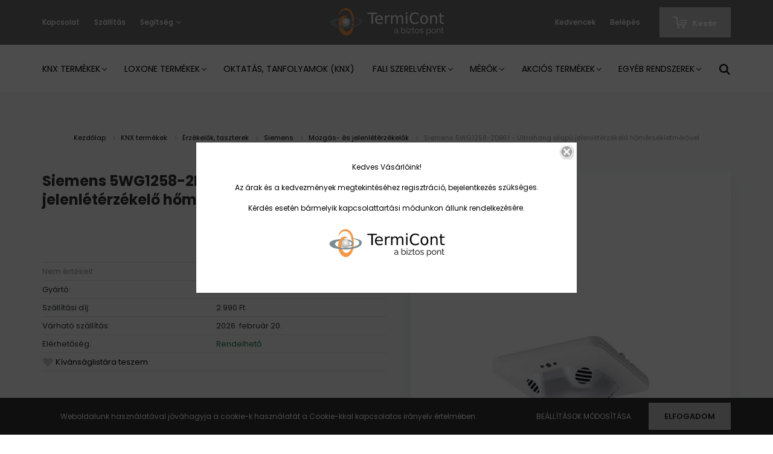

--- FILE ---
content_type: text/html; charset=UTF-8
request_url: https://bolt.termicont.hu/siemens-5wg1258-2db61-ultrahang-alapu-jelenleterzekelo-homersekletmerovel-1353
body_size: 24346
content:
<!DOCTYPE html>
<html lang="hu" dir="ltr">
<head>
    <title>Siemens 5WG1258-2DB61 - Ultrahang alapú jelenlétérzékelő hőmérsékletmérővel - Siemens - Okos otthon, KNX, épületautomatika - bolt.termicont.hu</title>
    <meta charset="utf-8">
    <meta name="description" content="Siemens 5WG1258-2DB61 - Ultrahang alapú jelenlétérzékelő hőmérsékletmérővel termékünk már elérhető. Vásároljon kényelmesen és biztonságosan webáruházunkból, akár percek alatt!">
    <meta name="robots" content="index, follow">
    <link rel="image_src" href="https://termicont.cdn.shoprenter.hu/custom/termicont/image/data/termekek/Siemens/5WG12582DB61.jpg.webp?lastmod=1692179987.1649149245">
    <meta property="og:title" content="Siemens 5WG1258-2DB61 - Ultrahang alapú jelenlétérzékelő hőmérsékletmérővel" />
    <meta property="og:type" content="product" />
    <meta property="og:url" content="https://bolt.termicont.hu/siemens-5wg1258-2db61-ultrahang-alapu-jelenleterzekelo-homersekletmerovel-1353" />
    <meta property="og:image" content="https://termicont.cdn.shoprenter.hu/custom/termicont/image/cache/w1719h900q100/termekek/Siemens/5WG12582DB61.jpg.webp?lastmod=1692179987.1649149245" />
    <meta property="og:description" content="Siemens WIDE jelenlétérzékelő, fényérzékelő szenzorral, mennyezetre szerelendő, hőmérsékletmérővel ,ultrahangos mérési megoldást alkalmaz.Fényérzékelő mérési tartománya: 1-1000 luxUP 258D61" />
    <link href="https://termicont.cdn.shoprenter.hu/custom/termicont/image/data/favicon.ico?lastmod=1650877301.1649149245" rel="icon" />
    <link href="https://termicont.cdn.shoprenter.hu/custom/termicont/image/data/favicon.ico?lastmod=1650877301.1649149245" rel="apple-touch-icon" />
    <base href="https://bolt.termicont.hu:443" />
    <meta name="google-site-verification" content="U1-y5flVls1s7clvhu1VTiz1wSt4WuwDkrYkrduiBO0" />

    <meta name="viewport" content="width=device-width, initial-scale=1.0, maximum-scale=1.0, user-scalable=0" />
            <link href="https://bolt.termicont.hu/siemens-5wg1258-2db61-ultrahang-alapu-jelenleterzekelo-homersekletmerovel-1353" rel="canonical">
    
            
                <link rel="preconnect" href="https://fonts.googleapis.com">
    <link rel="preconnect" href="https://fonts.gstatic.com" crossorigin>
    <link href="https://fonts.googleapis.com/css2?family=Poppins:ital,wght@0,400;0,500;0,600;0,700;0,800;0,900;1,400;1,500;1,600;1,700;1,800;1,900&display=swap" rel="stylesheet">
            <link rel="stylesheet" href="https://termicont.cdn.shoprenter.hu/web/compiled/css/fancybox2.css?v=1769602146" media="screen">
            <link rel="stylesheet" href="https://termicont.cdn.shoprenter.hu/catalog/view/javascript/auroraoverlay/overlay.css?v=1707992185" media="screen">
            <link rel="stylesheet" href="https://termicont.cdn.shoprenter.hu/custom/termicont/catalog/view/theme/amsterdam_global/style/1742311735.1576771974.0.1683875147.css?v=null.1649149245" media="screen">
        <script>
        window.nonProductQuality = 100;
    </script>
    <script src="//ajax.googleapis.com/ajax/libs/jquery/1.10.2/jquery.min.js"></script>
    <script>window.jQuery || document.write('<script src="https://termicont.cdn.shoprenter.hu/catalog/view/javascript/jquery/jquery-1.10.2.min.js?v=1484139539"><\/script>');</script>
    <script type="text/javascript" src="//cdn.jsdelivr.net/npm/slick-carousel@1.8.1/slick/slick.min.js"></script>

            
    

    <!--Header JavaScript codes--><script src="https://termicont.cdn.shoprenter.hu/web/compiled/js/countdown.js?v=1769602145"></script><script src="https://termicont.cdn.shoprenter.hu/catalog/view/javascript/auroraoverlay/overlay.min.js?v=1755178250"></script><script src="https://termicont.cdn.shoprenter.hu/web/compiled/js/base.js?v=1769602145"></script><script src="https://termicont.cdn.shoprenter.hu/web/compiled/js/fancybox2.js?v=1769602145"></script><script src="https://termicont.cdn.shoprenter.hu/web/compiled/js/productreview.js?v=1769602145"></script><script src="https://termicont.cdn.shoprenter.hu/web/compiled/js/before_starter2_head.js?v=1769602145"></script><script src="https://termicont.cdn.shoprenter.hu/web/compiled/js/before_starter2_productpage.js?v=1769602145"></script><script src="https://termicont.cdn.shoprenter.hu/web/compiled/js/nanobar.js?v=1769602145"></script><!--Header jQuery onLoad scripts--><script>window.countdownFormat='%D:%H:%M:%S';var BASEURL='https://bolt.termicont.hu';Currency={"symbol_left":"","symbol_right":" Ft","decimal_place":0,"decimal_point":",","thousand_point":".","currency":"HUF","value":1};var auroraOverlayControlId='144f8dfd3c0ce4b3eb41a5df42d457f3';var ShopRenter=ShopRenter||{};ShopRenter.product={"id":1353,"sku":"5WG1258-2DB61","currency":"HUF","unitName":"db","price":128016,"name":"Siemens 5WG1258-2DB61 - Ultrahang alap\u00fa jelenl\u00e9t\u00e9rz\u00e9kel\u0151 h\u0151m\u00e9rs\u00e9kletm\u00e9r\u0151vel","brand":"Siemens","currentVariant":[],"parent":{"id":1353,"sku":"5WG1258-2DB61","unitName":"db","price":128016,"name":"Siemens 5WG1258-2DB61 - Ultrahang alap\u00fa jelenl\u00e9t\u00e9rz\u00e9kel\u0151 h\u0151m\u00e9rs\u00e9kletm\u00e9r\u0151vel"}};$(document).ready(function(){$('.fancybox').fancybox({maxWidth:820,maxHeight:650,afterLoad:function(){wrapCSS=$(this.element).data('fancybox-wrapcss');if(wrapCSS){$('.fancybox-wrap').addClass(wrapCSS);}},helpers:{thumbs:{width:50,height:50}}});$('.fancybox-inline').fancybox({maxWidth:820,maxHeight:650,type:'inline'});});$(window).load(function(){});</script><script src="https://termicont.cdn.shoprenter.hu/web/compiled/js/vue/manifest.bundle.js?v=1769602142"></script><script>var ShopRenter=ShopRenter||{};ShopRenter.onCartUpdate=function(callable){document.addEventListener('cartChanged',callable)};ShopRenter.onItemAdd=function(callable){document.addEventListener('AddToCart',callable)};ShopRenter.onItemDelete=function(callable){document.addEventListener('deleteCart',callable)};ShopRenter.onSearchResultViewed=function(callable){document.addEventListener('AuroraSearchResultViewed',callable)};ShopRenter.onSubscribedForNewsletter=function(callable){document.addEventListener('AuroraSubscribedForNewsletter',callable)};ShopRenter.onCheckoutInitiated=function(callable){document.addEventListener('AuroraCheckoutInitiated',callable)};ShopRenter.onCheckoutShippingInfoAdded=function(callable){document.addEventListener('AuroraCheckoutShippingInfoAdded',callable)};ShopRenter.onCheckoutPaymentInfoAdded=function(callable){document.addEventListener('AuroraCheckoutPaymentInfoAdded',callable)};ShopRenter.onCheckoutOrderConfirmed=function(callable){document.addEventListener('AuroraCheckoutOrderConfirmed',callable)};ShopRenter.onCheckoutOrderPaid=function(callable){document.addEventListener('AuroraOrderPaid',callable)};ShopRenter.onCheckoutOrderPaidUnsuccessful=function(callable){document.addEventListener('AuroraOrderPaidUnsuccessful',callable)};ShopRenter.onProductPageViewed=function(callable){document.addEventListener('AuroraProductPageViewed',callable)};ShopRenter.onMarketingConsentChanged=function(callable){document.addEventListener('AuroraMarketingConsentChanged',callable)};ShopRenter.onCustomerRegistered=function(callable){document.addEventListener('AuroraCustomerRegistered',callable)};ShopRenter.onCustomerLoggedIn=function(callable){document.addEventListener('AuroraCustomerLoggedIn',callable)};ShopRenter.onCustomerUpdated=function(callable){document.addEventListener('AuroraCustomerUpdated',callable)};ShopRenter.onCartPageViewed=function(callable){document.addEventListener('AuroraCartPageViewed',callable)};ShopRenter.customer={"userId":0,"userClientIP":"3.144.207.144","userGroupId":8,"customerGroupTaxMode":"gross","customerGroupPriceMode":"gross_net_tax","email":"","phoneNumber":"","name":{"firstName":"","lastName":""}};ShopRenter.theme={"name":"amsterdam_global","family":"amsterdam","parent":""};ShopRenter.shop={"name":"termicont","locale":"hu","currency":{"code":"HUF","rate":1},"domain":"termicont.myshoprenter.hu"};ShopRenter.page={"route":"product\/product","queryString":"siemens-5wg1258-2db61-ultrahang-alapu-jelenleterzekelo-homersekletmerovel-1353"};ShopRenter.formSubmit=function(form,callback){callback();};let loadedAsyncScriptCount=0;function asyncScriptLoaded(position){loadedAsyncScriptCount++;if(position==='body'){if(document.querySelectorAll('.async-script-tag').length===loadedAsyncScriptCount){if(/complete|interactive|loaded/.test(document.readyState)){document.dispatchEvent(new CustomEvent('asyncScriptsLoaded',{}));}else{document.addEventListener('DOMContentLoaded',()=>{document.dispatchEvent(new CustomEvent('asyncScriptsLoaded',{}));});}}}}</script><script type="text/javascript"src="https://termicont.cdn.shoprenter.hu/web/compiled/js/vue/customerEventDispatcher.bundle.js?v=1769602142"></script>                
            
            <script>window.dataLayer=window.dataLayer||[];function gtag(){dataLayer.push(arguments)};var ShopRenter=ShopRenter||{};ShopRenter.config=ShopRenter.config||{};ShopRenter.config.googleConsentModeDefaultValue="denied";</script>                        <script type="text/javascript" src="https://termicont.cdn.shoprenter.hu/web/compiled/js/vue/googleConsentMode.bundle.js?v=1769602142"></script>

            
            <!-- Google Tag Manager -->
<script>(function(w,d,s,l,i){w[l]=w[l]||[];w[l].push({'gtm.start':
new Date().getTime(),event:'gtm.js'});var f=d.getElementsByTagName(s)[0],
j=d.createElement(s),dl=l!='dataLayer'?'&l='+l:'';j.async=true;j.src=
'https://www.googletagmanager.com/gtm.js?id='+i+dl;f.parentNode.insertBefore(j,f);
})(window,document,'script','dataLayer','GTM-KLMMF7L');</script>
<!-- End Google Tag Manager -->
            
            
                <!--Global site tag(gtag.js)--><script async src="https://www.googletagmanager.com/gtag/js?id=G-324557720"></script><script>window.dataLayer=window.dataLayer||[];function gtag(){dataLayer.push(arguments);}
gtag('js',new Date());gtag('config','G-324557720');gtag('config','AW-11248248568');</script>                                <script type="text/javascript" src="https://termicont.cdn.shoprenter.hu/web/compiled/js/vue/GA4EventSender.bundle.js?v=1769602142"></script>

    
    
</head>
<body id="body" class="page-body product-page-body amsterdam_global-body header--style-1" role="document">
<script>var bodyComputedStyle=window.getComputedStyle(document.body);ShopRenter.theme.breakpoints={'xs':parseInt(bodyComputedStyle.getPropertyValue('--breakpoint-xs')),'sm':parseInt(bodyComputedStyle.getPropertyValue('--breakpoint-sm')),'md':parseInt(bodyComputedStyle.getPropertyValue('--breakpoint-md')),'lg':parseInt(bodyComputedStyle.getPropertyValue('--breakpoint-lg')),'xl':parseInt(bodyComputedStyle.getPropertyValue('--breakpoint-xl'))}</script><!--Google Tag Manager(noscript)--><noscript><iframe src="https://www.googletagmanager.com/ns.html?id=GTM-KLMMF7L"
height="0"width="0"style="display:none;visibility:hidden"></iframe></noscript><!--End Google Tag Manager(noscript)-->
                    

<!-- cached --><div class="Fixed nanobar bg-dark js-nanobar-first-login">
    <div class="container nanobar-container">
        <div class="row flex-column flex-sm-row">
            <div class="col-12 col-sm-8 nanobar-text-cookies align-self-center">
                Weboldalunk használatával jóváhagyja a cookie-k használatát a Cookie-kkal kapcsolatos irányelv értelmében.
            </div>
            <div class="col-12 col-sm-4 nanobar-buttons mt-3 m-sm-0 text-center text-sm-right">
                <a href="" class="btn btn-link nanobar-settings-button js-nanobar-settings-button">
                    Beállítások módosítása
                </a>
                <a href="" class="btn btn-primary nanobar-btn js-nanobar-close-cookies" data-button-save-text="Beállítások mentése">
                    Elfogadom
                </a>
            </div>
        </div>
        <div class="nanobar-cookies js-nanobar-cookies flex-column flex-sm-row text-left pt-3 mt-3" style="display: none;">
            <div class="form-check pt-2 pb-2 pr-2 mb-0">
                <input class="form-check-input" type="checkbox" name="required_cookies" disabled checked />
                <label class="form-check-label text-white">
                    Szükséges cookie-k
                    <div class="cookies-help-text text-muted">
                        Ezek a cookie-k segítenek abban, hogy a webáruház használható és működőképes legyen.
                    </div>
                </label>
            </div>
            <div class="form-check pt-2 pb-2 pr-2 mb-0">
                <input class="form-check-input js-nanobar-marketing-cookies" type="checkbox" name="marketing_cookies"
                         checked />
                <label class="form-check-label">
                    Marketing cookie-k
                    <div class="cookies-help-text text-muted">
                        Ezeket a cookie-k segítenek abban, hogy az Ön érdeklődési körének megfelelő reklámokat és termékeket jelenítsük meg a webáruházban.
                    </div>
                </label>
            </div>
        </div>
    </div>
</div>

<script>
    (function ($) {
        $(document).ready(function () {
            new AuroraNanobar.FirstLogNanobarCheckbox(jQuery('.js-nanobar-first-login'), 'bottom');
        });
    })(jQuery);
</script>
<!-- /cached -->
<!-- cached --><div class="Fixed nanobar bg-dark js-nanobar-free-shipping">
    <div class="container nanobar-container">
        <button type="button" class="close js-nanobar-close" aria-label="Close">
            <span aria-hidden="true">&times;</span>
        </button>
        <div class="nanobar-text px-3"></div>
    </div>
</div>

<script>$(document).ready(function(){document.nanobarInstance=new AuroraNanobar.FreeShippingNanobar($('.js-nanobar-free-shipping'),'bottom','0','','1');});</script><!-- /cached -->
                <!-- page-wrap -->

                <div class="page-wrap">
                            
    <header class="d-none d-lg-block">
                    <nav class="navbar header-navbar p-0">
                <div class="container">
                    <div class="row no-gutters w-100">
                        <div class="col-lg-5">
                            <div class="d-flex align-items-center h-100">
                                <!-- cached -->
    <ul class="nav headermenu-list">
                    <li class="nav-item header-font-color">
                <a class="nav-link" href="https://bolt.termicont.hu/index.php?route=information/contact"
                    target="_self"
                                        title="Kapcsolat"
                >
                    Kapcsolat
                </a>
                            </li>
                    <li class="nav-item header-font-color">
                <a class="nav-link" href="https://bolt.termicont.hu/szallitas"
                    target="_self"
                                        title="Szállítás"
                >
                    Szállítás
                </a>
                            </li>
                    <li class="nav-item dropdown header-font-color">
                <a class="nav-link" href="https://bolt.termicont.hu/segitseg-35"
                    target="_self"
                     class="dropdown-toggle disabled"                    title="Segítség"
                >
                    Segítség
                </a>
                                    <ul class="dropdown-hover-menu">
                                                    <li class="dropdown-item">
                                <a href="https://bolt.termicont.hu/gyakran-ismetelt-kerdesek" title="Gyakran ismételt kérdések" target="_self">
                                    Gyakran ismételt kérdések
                                </a>
                            </li>
                                                    <li class="dropdown-item">
                                <a href="https://bolt.termicont.hu/garancia-37" title="Garancia" target="_self">
                                    Garancia
                                </a>
                            </li>
                                            </ul>
                            </li>
            </ul>
    <!-- /cached -->
                            </div>
                        </div>
                        <div class="col-lg-2">
                            <div class="d-flex-center h-100 p-1">
                                <!-- cached -->
    <a class="navbar-brand mr-auto ml-auto" href="/"><img style="border: 0; max-width: 200px;" src="https://termicont.cdn.shoprenter.hu/custom/termicont/image/cache/w200h66m00/termicontlogoproba.png?v=1692967700" title="TermiCont" alt="TermiCont" /></a>
<!-- /cached -->
                            </div>
                        </div>
                        <div class="col-lg-5">
                            <div class="d-flex justify-content-end align-items-center h-100">
                                <hx:include src="/_fragment?_path=_format%3Dhtml%26_locale%3Den%26_controller%3Dmodule%252Fwishlist&amp;_hash=g17wmUx4KUnn9Xp6FtFjtW6YMJneJWunBr8alm6CSvU%3D"></hx:include>
                                <!-- cached -->
    <ul class="nav login-list">
                    <li class="nav-item header-font-color">
                <a class="nav-link" href="index.php?route=account/login" title="Belépés">
                    Belépés
                </a>
            </li>
            </ul>
<!-- /cached -->
                                <div id="js-cart">
                                    <hx:include src="/_fragment?_path=_format%3Dhtml%26_locale%3Den%26_controller%3Dmodule%252Fcart&amp;_hash=rX18G5S%2BbzgVtjNJ75hqLuBWYujddZv0nyaJu0QfEbk%3D"></hx:include>
                                </div>
                            </div>
                        </div>
                    </div>
                </div>
            </nav>
            <div class="header-bottom sticky-head">
                <div class="container">
                    <nav class="navbar header-category-navbar">
                        


                    
            <div id="module_category_wrapper" class="module-category-wrapper">
    
    <div id="category" class="module content-module header-position category-module" >
                                    <div class="module-head">
                                <h3 class="module-head-title">Kategóriák / Termékek</h3>
                    </div>
                            <div class="module-body">
                        <div id="category-nav">
            


<ul class="nav nav-fill category category-menu sf-menu sf-horizontal cached">
    <li id="cat_157" class="nav-item item category-list module-list parent even">
    <a href="https://bolt.termicont.hu/knx" class="nav-link">
        KNX termékek
    </a>
            <ul class="nav flex-column children"><li id="cat_158" class="nav-item item category-list module-list parent even">
    <a href="https://bolt.termicont.hu/knx/rendszerkeszulekek" class="nav-link">
        Rendszerkészülékek
    </a>
            <ul class="nav flex-column children"><li id="cat_165" class="nav-item item category-list module-list even">
    <a href="https://bolt.termicont.hu/knx/rendszerkeszulekek/mdt-165" class="nav-link">
        MDT
    </a>
    </li><li id="cat_167" class="nav-item item category-list module-list odd">
    <a href="https://bolt.termicont.hu/knx/rendszerkeszulekek/schneider-electric-167" class="nav-link">
        Schneider Electric
    </a>
    </li><li id="cat_166" class="nav-item item category-list module-list even">
    <a href="https://bolt.termicont.hu/knx/rendszerkeszulekek/siemens" class="nav-link">
        Siemens
    </a>
    </li></ul>
    </li><li id="cat_159" class="nav-item item category-list module-list parent odd">
    <a href="https://bolt.termicont.hu/knx/aktorok" class="nav-link">
        Aktorok
    </a>
            <ul class="nav flex-column children"><li id="cat_169" class="nav-item item category-list module-list parent even">
    <a href="https://bolt.termicont.hu/knx/aktorok/mdtaktorok" class="nav-link">
        MDT
    </a>
            <ul class="nav flex-column children"><li id="cat_340" class="nav-item item category-list module-list parent even">
    <a href="https://bolt.termicont.hu/knx/aktorok/mdtaktorok/kapcsolo-aktorok-340" class="nav-link">
        Kapcsoló aktorok
    </a>
            <ul class="nav flex-column children"><li id="cat_346" class="nav-item item category-list module-list even">
    <a href="https://bolt.termicont.hu/knx/aktorok/mdtaktorok/kapcsolo-aktorok-340/kompakt-kapcsolo-aktorok-346" class="nav-link">
        Kompakt kapcsoló aktorok
    </a>
    </li><li id="cat_348" class="nav-item item category-list module-list odd">
    <a href="https://bolt.termicont.hu/knx/aktorok/mdtaktorok/kapcsolo-aktorok-340/standard-kapcsolo-aktorok-348" class="nav-link">
        Standard kapcsoló aktorok
    </a>
    </li><li id="cat_350" class="nav-item item category-list module-list even">
    <a href="https://bolt.termicont.hu/knx/aktorok/mdtaktorok/kapcsolo-aktorok-340/ipari-kapcsolo-aktorok-350" class="nav-link">
        Ipari kapcsoló aktorok
    </a>
    </li><li id="cat_352" class="nav-item item category-list module-list odd">
    <a href="https://bolt.termicont.hu/knx/aktorok/mdtaktorok/kapcsolo-aktorok-340/standard-kapcsolo-aktorok-arammeressel-352" class="nav-link">
        Standard kapcsoló aktorok áramméréssel
    </a>
    </li><li id="cat_354" class="nav-item item category-list module-list even">
    <a href="https://bolt.termicont.hu/knx/aktorok/mdtaktorok/kapcsolo-aktorok-340/ipari-kapcsolo-aktorok-arammeressel-354" class="nav-link">
        Ipari kapcsoló aktorok áramméréssel
    </a>
    </li><li id="cat_355" class="nav-item item category-list module-list odd">
    <a href="https://bolt.termicont.hu/knx/aktorok/mdtaktorok/kapcsolo-aktorok-340/ipari-kapcsolo-aktorok-aram-es-feszultsegmeressel-355" class="nav-link">
        Ipari kapcsoló aktorok áram- és feszültségméréssel
    </a>
    </li></ul>
    </li><li id="cat_342" class="nav-item item category-list module-list odd">
    <a href="https://bolt.termicont.hu/knx/aktorok/mdtaktorok/dimmer-aktorok-342" class="nav-link">
        Dimmer aktorok
    </a>
    </li><li id="cat_343" class="nav-item item category-list module-list even">
    <a href="https://bolt.termicont.hu/knx/aktorok/mdtaktorok/arnyekolo-aktorok-343" class="nav-link">
        Árnyékoló aktorok
    </a>
    </li><li id="cat_344" class="nav-item item category-list module-list odd">
    <a href="https://bolt.termicont.hu/knx/aktorok/mdtaktorok/futes-aktorok-344" class="nav-link">
        Fűtés aktorok
    </a>
    </li><li id="cat_357" class="nav-item item category-list module-list even">
    <a href="https://bolt.termicont.hu/knx/aktorok/mdtaktorok/fan-coil-vezerlo-aktorok-357" class="nav-link">
        Fan-coil vezérlő aktorok
    </a>
    </li><li id="cat_358" class="nav-item item category-list module-list odd">
    <a href="https://bolt.termicont.hu/knx/aktorok/mdtaktorok/univerzalis-aktorok-358" class="nav-link">
        Univerzális aktorok
    </a>
    </li></ul>
    </li><li id="cat_171" class="nav-item item category-list module-list odd">
    <a href="https://bolt.termicont.hu/knx/aktorok/schneideraktorok" class="nav-link">
        Schneider Electric
    </a>
    </li><li id="cat_170" class="nav-item item category-list module-list even">
    <a href="https://bolt.termicont.hu/knx/aktorok/siemensaktorok" class="nav-link">
        Siemens
    </a>
    </li></ul>
    </li><li id="cat_160" class="nav-item item category-list module-list parent even">
    <a href="https://bolt.termicont.hu/knx/erzekelok" class="nav-link">
        Érzékelők, taszterek
    </a>
            <ul class="nav flex-column children"><li id="cat_176" class="nav-item item category-list module-list parent even">
    <a href="https://bolt.termicont.hu/knx/erzekelok/mdterzekelok" class="nav-link">
        MDT
    </a>
            <ul class="nav flex-column children"><li id="cat_292" class="nav-item item category-list module-list even">
    <a href="https://bolt.termicont.hu/knx/erzekelok/mdterzekelok/meteorologia-292" class="nav-link">
        Meteorológia
    </a>
    </li><li id="cat_217" class="nav-item item category-list module-list parent odd">
    <a href="https://bolt.termicont.hu/knx/erzekelok/mdterzekelok/taszterek-termosztatok-217" class="nav-link">
        Taszterek, termosztátok
    </a>
            <ul class="nav flex-column children"><li id="cat_221" class="nav-item item category-list module-list even">
    <a href="https://bolt.termicont.hu/knx/erzekelok/mdterzekelok/taszterek-termosztatok-217/muanyag-taszterek-nem-sorolhato-221" class="nav-link">
        Műanyag (nem sorolható)
    </a>
    </li><li id="cat_219" class="nav-item item category-list module-list parent odd">
    <a href="https://bolt.termicont.hu/knx/erzekelok/mdterzekelok/taszterek-termosztatok-217/muanyag-taszterek-sorolhato-219" class="nav-link">
        Műanyag (sorolható) 55-ös széria
    </a>
            <ul class="nav flex-column children"><li id="cat_364" class="nav-item item category-list module-list even">
    <a href="https://bolt.termicont.hu/knx/erzekelok/mdterzekelok/taszterek-termosztatok-217/muanyag-taszterek-sorolhato-219/feher-364" class="nav-link">
        Standard
    </a>
    </li><li id="cat_367" class="nav-item item category-list module-list odd">
    <a href="https://bolt.termicont.hu/knx/erzekelok/mdterzekelok/taszterek-termosztatok-217/muanyag-taszterek-sorolhato-219/muanyag-sorolhato-367" class="nav-link">
        Plus
    </a>
    </li><li id="cat_368" class="nav-item item category-list module-list even">
    <a href="https://bolt.termicont.hu/knx/erzekelok/mdterzekelok/taszterek-termosztatok-217/muanyag-taszterek-sorolhato-219/plus-homerseklet-erzekelovel-368" class="nav-link">
        Plus - hőmérséklet érzékelővel
    </a>
    </li><li id="cat_371" class="nav-item item category-list module-list odd">
    <a href="https://bolt.termicont.hu/knx/erzekelok/mdterzekelok/taszterek-termosztatok-217/muanyag-taszterek-sorolhato-219/light-basic-371" class="nav-link">
        Lite Basic
    </a>
    </li><li id="cat_373" class="nav-item item category-list module-list even">
    <a href="https://bolt.termicont.hu/knx/erzekelok/mdterzekelok/taszterek-termosztatok-217/muanyag-taszterek-sorolhato-219/light-373" class="nav-link">
        Lite
    </a>
    </li><li id="cat_375" class="nav-item item category-list module-list odd">
    <a href="https://bolt.termicont.hu/knx/erzekelok/mdterzekelok/taszterek-termosztatok-217/muanyag-taszterek-sorolhato-219/smart-375" class="nav-link">
        Smart
    </a>
    </li><li id="cat_378" class="nav-item item category-list module-list even">
    <a href="https://bolt.termicont.hu/knx/erzekelok/mdterzekelok/taszterek-termosztatok-217/muanyag-taszterek-sorolhato-219/egyeb-szabalyzokmerok-378" class="nav-link">
        Egyéb szabályzók/mérők
    </a>
    </li></ul>
    </li><li id="cat_412" class="nav-item item category-list module-list parent even">
    <a href="https://bolt.termicont.hu/knx/erzekelok/mdterzekelok/taszterek-termosztatok-217/muanyag-sorolhato-63-as-szeria-412" class="nav-link">
        Műanyag (sorolható) 63-as széria
    </a>
            <ul class="nav flex-column children"><li id="cat_413" class="nav-item item category-list module-list even">
    <a href="https://bolt.termicont.hu/knx/erzekelok/mdterzekelok/taszterek-termosztatok-217/muanyag-sorolhato-63-as-szeria-412/lite-413" class="nav-link">
        Lite
    </a>
    </li><li id="cat_415" class="nav-item item category-list module-list odd">
    <a href="https://bolt.termicont.hu/knx/erzekelok/mdterzekelok/taszterek-termosztatok-217/muanyag-sorolhato-63-as-szeria-412/smart-415" class="nav-link">
        Smart
    </a>
    </li><li id="cat_419" class="nav-item item category-list module-list even">
    <a href="https://bolt.termicont.hu/knx/erzekelok/mdterzekelok/taszterek-termosztatok-217/muanyag-sorolhato-63-as-szeria-412/egyeb-szabalyzokmerok-419" class="nav-link">
        Egyéb szabályzók/mérők
    </a>
    </li></ul>
    </li><li id="cat_218" class="nav-item item category-list module-list odd">
    <a href="https://bolt.termicont.hu/knx/erzekelok/mdterzekelok/taszterek-termosztatok-217/uveg-taszterek-218" class="nav-link">
        Üveg (nem sorolható)
    </a>
    </li></ul>
    </li><li id="cat_235" class="nav-item item category-list module-list even">
    <a href="https://bolt.termicont.hu/knx/erzekelok/mdterzekelok/mozgas-es-jelenleterzekelok-235" class="nav-link">
        Mozgás- és jelenlétérzékelők
    </a>
    </li><li id="cat_239" class="nav-item item category-list module-list odd">
    <a href="https://bolt.termicont.hu/knx/erzekelok/mdterzekelok/homerseklet-szabalyzokmerok-239" class="nav-link">
        Hőmérséklet szabályzók, mérők
    </a>
    </li><li id="cat_237" class="nav-item item category-list module-list even">
    <a href="https://bolt.termicont.hu/knx/erzekelok/mdterzekelok/binaris-bemenetek-237" class="nav-link">
        Bináris bemenetek
    </a>
    </li><li id="cat_270" class="nav-item item category-list module-list odd">
    <a href="https://bolt.termicont.hu/knx/erzekelok/mdterzekelok/analog-be-kimenetek-270" class="nav-link">
        Analóg be-/kimenetek
    </a>
    </li><li id="cat_271" class="nav-item item category-list module-list even">
    <a href="https://bolt.termicont.hu/knx/erzekelok/mdterzekelok/fogyasztasmerok-271" class="nav-link">
        Villamos fogyasztásmérők
    </a>
    </li><li id="cat_293" class="nav-item item category-list module-list odd">
    <a href="https://bolt.termicont.hu/knx/erzekelok/mdterzekelok/egyeb-erzekelok-293" class="nav-link">
        Egyéb érzékelők
    </a>
    </li></ul>
    </li><li id="cat_178" class="nav-item item category-list module-list parent odd">
    <a href="https://bolt.termicont.hu/knx/erzekelok/schneidererzekelok" class="nav-link">
        Schneider Electric
    </a>
            <ul class="nav flex-column children"><li id="cat_286" class="nav-item item category-list module-list even">
    <a href="https://bolt.termicont.hu/knx/erzekelok/schneidererzekelok/analog-be-kimenetek-286" class="nav-link">
        Analóg be-/kimenetek
    </a>
    </li></ul>
    </li><li id="cat_179" class="nav-item item category-list module-list parent even">
    <a href="https://bolt.termicont.hu/knx/erzekelok/siemenserzekelok" class="nav-link">
        Siemens
    </a>
            <ul class="nav flex-column children"><li id="cat_245" class="nav-item item category-list module-list even">
    <a href="https://bolt.termicont.hu/knx/erzekelok/siemenserzekelok/taszterek-termosztatok-245" class="nav-link">
        Taszterek, termosztátok
    </a>
    </li><li id="cat_247" class="nav-item item category-list module-list odd">
    <a href="https://bolt.termicont.hu/knx/erzekelok/siemenserzekelok/meteorologia-247" class="nav-link">
        Meteorológia
    </a>
    </li><li id="cat_250" class="nav-item item category-list module-list even">
    <a href="https://bolt.termicont.hu/knx/erzekelok/siemenserzekelok/mozgas-es-jelenleterzekelok-250" class="nav-link">
        Mozgás- és jelenlétérzékelők
    </a>
    </li><li id="cat_252" class="nav-item item category-list module-list odd">
    <a href="https://bolt.termicont.hu/knx/erzekelok/siemenserzekelok/binaris-bemenetek-252" class="nav-link">
        Bináris bemenetek
    </a>
    </li></ul>
    </li></ul>
    </li><li id="cat_161" class="nav-item item category-list module-list parent odd">
    <a href="https://bolt.termicont.hu/knx/megjelenites" class="nav-link">
        Megjelenítés
    </a>
            <ul class="nav flex-column children"><li id="cat_184" class="nav-item item category-list module-list even">
    <a href="https://bolt.termicont.hu/knx/megjelenites/mdtmegjelenitok" class="nav-link">
        MDT
    </a>
    </li><li id="cat_187" class="nav-item item category-list module-list odd">
    <a href="https://bolt.termicont.hu/knx/megjelenites/schneidermegjelenitok" class="nav-link">
        Schneider Electric
    </a>
    </li><li id="cat_516" class="nav-item item category-list module-list even">
    <a href="https://bolt.termicont.hu/knx/megjelenites/siemens-516" class="nav-link">
        Siemens
    </a>
    </li></ul>
    </li><li id="cat_162" class="nav-item item category-list module-list parent even">
    <a href="https://bolt.termicont.hu/knx/gateway" class="nav-link">
        Átjáró készülékek (Gateway)
    </a>
            <ul class="nav flex-column children"><li id="cat_337" class="nav-item item category-list module-list even">
    <a href="https://bolt.termicont.hu/knx/gateway/ise-337" class="nav-link">
        ise
    </a>
    </li><li id="cat_193" class="nav-item item category-list module-list odd">
    <a href="https://bolt.termicont.hu/knx/gateway/mdtgateway" class="nav-link">
        MDT
    </a>
    </li><li id="cat_194" class="nav-item item category-list module-list even">
    <a href="https://bolt.termicont.hu/knx/gateway/schneidergateway" class="nav-link">
        Schneider Electric
    </a>
    </li><li id="cat_470" class="nav-item item category-list module-list odd">
    <a href="https://bolt.termicont.hu/knx/gateway/embedded-systems-470" class="nav-link">
        embedded systems
    </a>
    </li><li id="cat_197" class="nav-item item category-list module-list even">
    <a href="https://bolt.termicont.hu/knx/gateway/siemensgateway" class="nav-link">
        Siemens
    </a>
    </li><li id="cat_454" class="nav-item item category-list module-list odd">
    <a href="https://bolt.termicont.hu/knx/gateway/1home-454" class="nav-link">
        1Home
    </a>
    </li><li id="cat_362" class="nav-item item category-list module-list even">
    <a href="https://bolt.termicont.hu/knx/gateway/elausys-362" class="nav-link">
        elausys
    </a>
    </li></ul>
    </li><li id="cat_163" class="nav-item item category-list module-list parent odd">
    <a href="https://bolt.termicont.hu/knx/rf" class="nav-link">
        RF készülékek
    </a>
            <ul class="nav flex-column children"><li id="cat_202" class="nav-item item category-list module-list parent even">
    <a href="https://bolt.termicont.hu/knx/rf/mdtrf" class="nav-link">
        MDT
    </a>
            <ul class="nav flex-column children"><li id="cat_425" class="nav-item item category-list module-list even">
    <a href="https://bolt.termicont.hu/knx/rf/mdtrf/aktorok-425" class="nav-link">
        Aktorok
    </a>
    </li><li id="cat_435" class="nav-item item category-list module-list odd">
    <a href="https://bolt.termicont.hu/knx/rf/mdtrf/bemenetek-435" class="nav-link">
        Bemenetek
    </a>
    </li><li id="cat_427" class="nav-item item category-list module-list even">
    <a href="https://bolt.termicont.hu/knx/rf/mdtrf/rendszerkeszulekek-427" class="nav-link">
        Rendszerkészülékek
    </a>
    </li><li id="cat_429" class="nav-item item category-list module-list parent odd">
    <a href="https://bolt.termicont.hu/knx/rf/mdtrf/taszterek-429" class="nav-link">
        Taszterek
    </a>
            <ul class="nav flex-column children"><li id="cat_433" class="nav-item item category-list module-list even">
    <a href="https://bolt.termicont.hu/knx/rf/mdtrf/taszterek-429/55-os-taszter-sorolhato-433" class="nav-link">
        55-ös taszter (sorolható)
    </a>
    </li><li id="cat_431" class="nav-item item category-list module-list odd">
    <a href="https://bolt.termicont.hu/knx/rf/mdtrf/taszterek-429/uveg-taszter-nem-sorolhato-431" class="nav-link">
        Üveg taszter (nem sorolható)
    </a>
    </li></ul>
    </li></ul>
    </li></ul>
    </li><li id="cat_242" class="nav-item item category-list module-list even">
    <a href="https://bolt.termicont.hu/knx/egyeb-termekek-242" class="nav-link">
        Egyéb termékek
    </a>
    </li><li id="cat_520" class="nav-item item category-list module-list odd">
    <a href="https://bolt.termicont.hu/knx/katalogusok-520" class="nav-link">
        Katalógusok
    </a>
    </li></ul>
    </li><li id="cat_455" class="nav-item item category-list module-list parent odd">
    <a href="https://bolt.termicont.hu/loxone-455" class="nav-link">
        Loxone termékek
    </a>
            <ul class="nav flex-column children"><li id="cat_456" class="nav-item item category-list module-list even">
    <a href="https://bolt.termicont.hu/loxone-455/1home-456" class="nav-link">
        1Home
    </a>
    </li></ul>
    </li><li id="cat_287" class="nav-item item category-list module-list even">
    <a href="https://bolt.termicont.hu/oktatas" class="nav-link">
        Oktatás, tanfolyamok (KNX)
    </a>
    </li><li id="cat_223" class="nav-item item category-list module-list parent odd">
    <a href="https://bolt.termicont.hu/fali-szerelvenyek-223" class="nav-link">
        Fali szerelvények
    </a>
            <ul class="nav flex-column children"><li id="cat_225" class="nav-item item category-list module-list parent even">
    <a href="https://bolt.termicont.hu/fali-szerelvenyek-223/dugaljak-225" class="nav-link">
        Dugaljak
    </a>
            <ul class="nav flex-column children"><li id="cat_228" class="nav-item item category-list module-list even">
    <a href="https://bolt.termicont.hu/fali-szerelvenyek-223/dugaljak-225/siemens-228" class="nav-link">
        Siemens
    </a>
    </li></ul>
    </li><li id="cat_464" class="nav-item item category-list module-list parent odd">
    <a href="https://bolt.termicont.hu/fali-szerelvenyek-223/feluletek-464" class="nav-link">
        Felületek
    </a>
            <ul class="nav flex-column children"><li id="cat_467" class="nav-item item category-list module-list even">
    <a href="https://bolt.termicont.hu/fali-szerelvenyek-223/feluletek-464/siemens-467" class="nav-link">
        Siemens
    </a>
    </li></ul>
    </li><li id="cat_229" class="nav-item item category-list module-list parent even">
    <a href="https://bolt.termicont.hu/fali-szerelvenyek-223/kapcsolok-229" class="nav-link">
        Kapcsolók
    </a>
            <ul class="nav flex-column children"><li id="cat_255" class="nav-item item category-list module-list parent even">
    <a href="https://bolt.termicont.hu/fali-szerelvenyek-223/kapcsolok-229/siemens-255" class="nav-link">
        Siemens
    </a>
            <ul class="nav flex-column children"><li id="cat_256" class="nav-item item category-list module-list even">
    <a href="https://bolt.termicont.hu/fali-szerelvenyek-223/kapcsolok-229/siemens-255/kapcsolo-betetek-256" class="nav-link">
        Kapcsoló betétek
    </a>
    </li><li id="cat_260" class="nav-item item category-list module-list parent odd">
    <a href="https://bolt.termicont.hu/fali-szerelvenyek-223/kapcsolok-229/siemens-255/kapcsolo-feluletek-260" class="nav-link">
        Kapcsoló felületek
    </a>
            <ul class="nav flex-column children"><li id="cat_398" class="nav-item item category-list module-list even">
    <a href="https://bolt.termicont.hu/fali-szerelvenyek-223/kapcsolok-229/siemens-255/kapcsolo-feluletek-260/delta-line-398" class="nav-link">
        DELTA line
    </a>
    </li><li id="cat_400" class="nav-item item category-list module-list odd">
    <a href="https://bolt.termicont.hu/fali-szerelvenyek-223/kapcsolok-229/siemens-255/kapcsolo-feluletek-260/delta-style-400" class="nav-link">
        DELTA style
    </a>
    </li></ul>
    </li></ul>
    </li></ul>
    </li><li id="cat_230" class="nav-item item category-list module-list parent odd">
    <a href="https://bolt.termicont.hu/fali-szerelvenyek-223/csatlakozok-230" class="nav-link">
        Csatlakozók
    </a>
            <ul class="nav flex-column children"><li id="cat_363" class="nav-item item category-list module-list parent even">
    <a href="https://bolt.termicont.hu/fali-szerelvenyek-223/csatlakozok-230/siemens-363" class="nav-link">
        Siemens
    </a>
            <ul class="nav flex-column children"><li id="cat_401" class="nav-item item category-list module-list even">
    <a href="https://bolt.termicont.hu/fali-szerelvenyek-223/csatlakozok-230/siemens-363/csatlakozo-betetek-401" class="nav-link">
        Csatlakozó betétek
    </a>
    </li><li id="cat_404" class="nav-item item category-list module-list odd">
    <a href="https://bolt.termicont.hu/fali-szerelvenyek-223/csatlakozok-230/siemens-363/csatlakozo-feluletek-404" class="nav-link">
        Csatlakozó felületek
    </a>
    </li></ul>
    </li></ul>
    </li><li id="cat_231" class="nav-item item category-list module-list parent even">
    <a href="https://bolt.termicont.hu/fali-szerelvenyek-223/keretek-231" class="nav-link">
        Keretek
    </a>
            <ul class="nav flex-column children"><li id="cat_234" class="nav-item item category-list module-list parent even">
    <a href="https://bolt.termicont.hu/fali-szerelvenyek-223/keretek-231/mdt-234" class="nav-link">
        MDT
    </a>
            <ul class="nav flex-column children"><li id="cat_421" class="nav-item item category-list module-list even">
    <a href="https://bolt.termicont.hu/fali-szerelvenyek-223/keretek-231/mdt-234/uvegkeretek-55-mm-es-kapcsolokhoz-421" class="nav-link">
        Üvegkeretek 55 mm-es rendszerekhez
    </a>
    </li><li id="cat_424" class="nav-item item category-list module-list odd">
    <a href="https://bolt.termicont.hu/fali-szerelvenyek-223/keretek-231/mdt-234/uvegkeretek-63-mm-es-kapcsolohoz-424" class="nav-link">
        Üvegkeretek 63 mm-es rendszerekhez
    </a>
    </li></ul>
    </li><li id="cat_259" class="nav-item item category-list module-list parent odd">
    <a href="https://bolt.termicont.hu/fali-szerelvenyek-223/keretek-231/siemens-259" class="nav-link">
        Siemens
    </a>
            <ul class="nav flex-column children"><li id="cat_395" class="nav-item item category-list module-list even">
    <a href="https://bolt.termicont.hu/fali-szerelvenyek-223/keretek-231/siemens-259/delta-line-395" class="nav-link">
        DELTA line
    </a>
    </li><li id="cat_393" class="nav-item item category-list module-list parent odd">
    <a href="https://bolt.termicont.hu/fali-szerelvenyek-223/keretek-231/siemens-259/delta-miro-393" class="nav-link">
        DELTA miro
    </a>
            <ul class="nav flex-column children"><li id="cat_386" class="nav-item item category-list module-list even">
    <a href="https://bolt.termicont.hu/fali-szerelvenyek-223/keretek-231/siemens-259/delta-miro-393/muanyag-386" class="nav-link">
        Műanyag
    </a>
    </li><li id="cat_389" class="nav-item item category-list module-list odd">
    <a href="https://bolt.termicont.hu/fali-szerelvenyek-223/keretek-231/siemens-259/delta-miro-393/uveg-389" class="nav-link">
        Üveg
    </a>
    </li><li id="cat_390" class="nav-item item category-list module-list even">
    <a href="https://bolt.termicont.hu/fali-szerelvenyek-223/keretek-231/siemens-259/delta-miro-393/fa-390" class="nav-link">
        Fa
    </a>
    </li><li id="cat_391" class="nav-item item category-list module-list odd">
    <a href="https://bolt.termicont.hu/fali-szerelvenyek-223/keretek-231/siemens-259/delta-miro-393/fem-391" class="nav-link">
        Fém
    </a>
    </li></ul>
    </li><li id="cat_396" class="nav-item item category-list module-list even">
    <a href="https://bolt.termicont.hu/fali-szerelvenyek-223/keretek-231/siemens-259/delta-style-396" class="nav-link">
        DELTA style
    </a>
    </li></ul>
    </li></ul>
    </li></ul>
    </li><li id="cat_510" class="nav-item item category-list module-list parent even">
    <a href="https://bolt.termicont.hu/merok-510" class="nav-link">
        Mérők
    </a>
            <ul class="nav flex-column children"><li id="cat_512" class="nav-item item category-list module-list even">
    <a href="https://bolt.termicont.hu/merok-510/siemens-512" class="nav-link">
        Siemens
    </a>
    </li></ul>
    </li><li id="cat_410" class="nav-item item category-list module-list parent odd">
    <a href="https://bolt.termicont.hu/akcios-termekek-410" class="nav-link">
        Akciós termékek
    </a>
            <ul class="nav flex-column children"><li id="cat_462" class="nav-item item category-list module-list even">
    <a href="https://bolt.termicont.hu/akcios-termekek-410/alatetek-462" class="nav-link">
        REISSER alátét
    </a>
    </li><li id="cat_483" class="nav-item item category-list module-list parent odd">
    <a href="https://bolt.termicont.hu/akcios-termekek-410/weitkowitz-483" class="nav-link">
        WEITKOWITZ
    </a>
            <ul class="nav flex-column children"><li id="cat_484" class="nav-item item category-list module-list parent even">
    <a href="https://bolt.termicont.hu/akcios-termekek-410/weitkowitz-483/csosaru-484" class="nav-link">
        Csősaru
    </a>
            <ul class="nav flex-column children"><li id="cat_489" class="nav-item item category-list module-list parent even">
    <a href="https://bolt.termicont.hu/akcios-termekek-410/weitkowitz-483/csosaru-484/rez-csosaru-489" class="nav-link">
        Réz csősaru
    </a>
            <ul class="nav flex-column children"><li id="cat_490" class="nav-item item category-list module-list even">
    <a href="https://bolt.termicont.hu/akcios-termekek-410/weitkowitz-483/csosaru-484/rez-csosaru-489/standard-csosaru-490" class="nav-link">
        Standard csősaru
    </a>
    </li><li id="cat_493" class="nav-item item category-list module-list odd">
    <a href="https://bolt.termicont.hu/akcios-termekek-410/weitkowitz-483/csosaru-484/rez-csosaru-489/euro-csosaru-493" class="nav-link">
        EURO csősaru
    </a>
    </li><li id="cat_494" class="nav-item item category-list module-list even">
    <a href="https://bolt.termicont.hu/akcios-termekek-410/weitkowitz-483/csosaru-484/rez-csosaru-489/din-csosaru-494" class="nav-link">
        DIN csősaru
    </a>
    </li></ul>
    </li><li id="cat_487" class="nav-item item category-list module-list odd">
    <a href="https://bolt.termicont.hu/akcios-termekek-410/weitkowitz-483/csosaru-484/aluminium-csosaru-487" class="nav-link">
        Alumínium csősaru
    </a>
    </li></ul>
    </li><li id="cat_496" class="nav-item item category-list module-list parent odd">
    <a href="https://bolt.termicont.hu/akcios-termekek-410/weitkowitz-483/toldo-496" class="nav-link">
        Toldó
    </a>
            <ul class="nav flex-column children"><li id="cat_499" class="nav-item item category-list module-list even">
    <a href="https://bolt.termicont.hu/akcios-termekek-410/weitkowitz-483/toldo-496/rez-toldo-499" class="nav-link">
        Réz toldó
    </a>
    </li><li id="cat_502" class="nav-item item category-list module-list odd">
    <a href="https://bolt.termicont.hu/akcios-termekek-410/weitkowitz-483/toldo-496/aluminium-toldo-502" class="nav-link">
        Alumínium toldó
    </a>
    </li></ul>
    </li><li id="cat_505" class="nav-item item category-list module-list parent even">
    <a href="https://bolt.termicont.hu/akcios-termekek-410/weitkowitz-483/egyeb-termekek-505" class="nav-link">
        Egyéb termékek
    </a>
            <ul class="nav flex-column children"><li id="cat_513" class="nav-item item category-list module-list even">
    <a href="https://bolt.termicont.hu/akcios-termekek-410/weitkowitz-483/egyeb-termekek-505/alatet-513" class="nav-link">
        Alátét
    </a>
    </li><li id="cat_509" class="nav-item item category-list module-list odd">
    <a href="https://bolt.termicont.hu/akcios-termekek-410/weitkowitz-483/egyeb-termekek-505/egyeb-509" class="nav-link">
        Egyéb
    </a>
    </li><li id="cat_506" class="nav-item item category-list module-list even">
    <a href="https://bolt.termicont.hu/akcios-termekek-410/weitkowitz-483/egyeb-termekek-505/szerszam-506" class="nav-link">
        Szerszám
    </a>
    </li></ul>
    </li></ul>
    </li><li id="cat_459" class="nav-item item category-list module-list even">
    <a href="https://bolt.termicont.hu/akcios-termekek-410/egyeb-459" class="nav-link">
        Egyéb
    </a>
    </li></ul>
    </li><li id="cat_474" class="nav-item item category-list module-list parent even">
    <a href="https://bolt.termicont.hu/egyeb-rendszerek-474" class="nav-link">
        Egyéb rendszerek
    </a>
            <ul class="nav flex-column children"><li id="cat_475" class="nav-item item category-list module-list parent even">
    <a href="https://bolt.termicont.hu/egyeb-rendszerek-474/canx-475" class="nav-link">
        CANx
    </a>
            <ul class="nav flex-column children"><li id="cat_476" class="nav-item item category-list module-list even">
    <a href="https://bolt.termicont.hu/egyeb-rendszerek-474/canx-475/embedded-systems-476" class="nav-link">
        embedded systems
    </a>
    </li></ul>
    </li><li id="cat_478" class="nav-item item category-list module-list parent odd">
    <a href="https://bolt.termicont.hu/egyeb-rendszerek-474/zigbee-478" class="nav-link">
        Zigbee
    </a>
            <ul class="nav flex-column children"><li id="cat_481" class="nav-item item category-list module-list even">
    <a href="https://bolt.termicont.hu/egyeb-rendszerek-474/zigbee-478/embedded-systems-481" class="nav-link">
        embedded systems
    </a>
    </li></ul>
    </li></ul>
    </li>
</ul>

<script>$(function(){$("ul.category").superfish({animation:{opacity:'show'},popUpSelector:"ul.category,ul.children,.js-subtree-dropdown",delay:100,speed:'fast',hoverClass:'js-sf-hover'});});</script>        </div>
            </div>
                                </div>
    
            </div>
    
                                                    
<div class="dropdown search-module">
    <input
        class="disableAutocomplete search-module-input"
        type="text"
        placeholder="keresés..."
        value=""
        id="filter_keyword" 
    />
    <button class="btn btn-link search-module-button">
        <svg width="18" height="18" viewBox="0 0 18 18" fill="none" xmlns="https://www.w3.org/2000/svg">
    <path d="M13.2094 11.6185C14.0951 10.4089 14.6249 8.92316 14.6249 7.31249C14.6249 3.28052 11.3444 0 7.31245 0C3.28048 0 0 3.28052 0 7.31249C0 11.3445 3.28052 14.625 7.31249 14.625C8.92316 14.625 10.409 14.0951 11.6186 13.2093L16.4092 17.9999L18 16.4091C18 16.4091 13.2094 11.6185 13.2094 11.6185ZM7.31249 12.375C4.52086 12.375 2.25001 10.1041 2.25001 7.31249C2.25001 4.52086 4.52086 2.25001 7.31249 2.25001C10.1041 2.25001 12.375 4.52086 12.375 7.31249C12.375 10.1041 10.1041 12.375 7.31249 12.375Z" fill="currentColor"/>
</svg>

    </button>

    <input type="hidden" id="filter_description" value="0"/>
    <input type="hidden" id="search_shopname" value="termicont"/>
    <div id="results" class="dropdown-menu search-results"></div>
</div>

<script type="text/javascript">$(document).ready(function(){var headerBottom=document.querySelector('.header-bottom');var searchInput=document.querySelector('.search-module-input');document.querySelector('.search-module-button').addEventListener('click',function(){if(headerBottom.classList.contains('active')){if(searchInput.value===''){headerBottom.classList.remove('active');}else{moduleSearch();}}else{searchInput.focus();headerBottom.classList.add('active');}});searchInput.addEventListener('keyup',function(event){if(event.keyCode===13){moduleSearch();}});searchInput.addEventListener('keyup',function(event){if(event.keyCode===27){headerBottom.classList.remove('active');}});});</script>


                                            </nav>
                </div>
            </div>
            </header>

    
            
            <main>
                            <section class="product-pathway-container">
        <div class="container">
                    <nav aria-label="breadcrumb">
        <ol class="breadcrumb" itemscope itemtype="https://schema.org/BreadcrumbList">
                            <li class="breadcrumb-item"  itemprop="itemListElement" itemscope itemtype="https://schema.org/ListItem">
                                            <a itemprop="item" href="https://bolt.termicont.hu">
                            <span itemprop="name">Kezdőlap</span>
                        </a>
                        <svg xmlns="https://www.w3.org/2000/svg" class="icon-arrow icon-arrow-right" viewBox="0 0 34 34" width="6" height="6">
<path fill="currentColor" d="M24.6 34.1c-0.5 0-1-0.2-1.4-0.6L8.1 18.4c-0.8-0.8-0.8-2 0-2.8L23.2 0.6c0.8-0.8 2-0.8 2.8 0s0.8 2 0 2.8l-13.7 13.7 13.7 13.7c0.8 0.8 0.8 2 0 2.8C25.6 33.9 25.1 34.1 24.6 34.1z"/>
</svg>                    
                    <meta itemprop="position" content="1" />
                </li>
                            <li class="breadcrumb-item"  itemprop="itemListElement" itemscope itemtype="https://schema.org/ListItem">
                                            <a itemprop="item" href="https://bolt.termicont.hu/knx">
                            <span itemprop="name">KNX termékek</span>
                        </a>
                        <svg xmlns="https://www.w3.org/2000/svg" class="icon-arrow icon-arrow-right" viewBox="0 0 34 34" width="6" height="6">
<path fill="currentColor" d="M24.6 34.1c-0.5 0-1-0.2-1.4-0.6L8.1 18.4c-0.8-0.8-0.8-2 0-2.8L23.2 0.6c0.8-0.8 2-0.8 2.8 0s0.8 2 0 2.8l-13.7 13.7 13.7 13.7c0.8 0.8 0.8 2 0 2.8C25.6 33.9 25.1 34.1 24.6 34.1z"/>
</svg>                    
                    <meta itemprop="position" content="2" />
                </li>
                            <li class="breadcrumb-item"  itemprop="itemListElement" itemscope itemtype="https://schema.org/ListItem">
                                            <a itemprop="item" href="https://bolt.termicont.hu/knx/erzekelok">
                            <span itemprop="name">Érzékelők, taszterek</span>
                        </a>
                        <svg xmlns="https://www.w3.org/2000/svg" class="icon-arrow icon-arrow-right" viewBox="0 0 34 34" width="6" height="6">
<path fill="currentColor" d="M24.6 34.1c-0.5 0-1-0.2-1.4-0.6L8.1 18.4c-0.8-0.8-0.8-2 0-2.8L23.2 0.6c0.8-0.8 2-0.8 2.8 0s0.8 2 0 2.8l-13.7 13.7 13.7 13.7c0.8 0.8 0.8 2 0 2.8C25.6 33.9 25.1 34.1 24.6 34.1z"/>
</svg>                    
                    <meta itemprop="position" content="3" />
                </li>
                            <li class="breadcrumb-item"  itemprop="itemListElement" itemscope itemtype="https://schema.org/ListItem">
                                            <a itemprop="item" href="https://bolt.termicont.hu/knx/erzekelok/siemenserzekelok">
                            <span itemprop="name">Siemens</span>
                        </a>
                        <svg xmlns="https://www.w3.org/2000/svg" class="icon-arrow icon-arrow-right" viewBox="0 0 34 34" width="6" height="6">
<path fill="currentColor" d="M24.6 34.1c-0.5 0-1-0.2-1.4-0.6L8.1 18.4c-0.8-0.8-0.8-2 0-2.8L23.2 0.6c0.8-0.8 2-0.8 2.8 0s0.8 2 0 2.8l-13.7 13.7 13.7 13.7c0.8 0.8 0.8 2 0 2.8C25.6 33.9 25.1 34.1 24.6 34.1z"/>
</svg>                    
                    <meta itemprop="position" content="4" />
                </li>
                            <li class="breadcrumb-item"  itemprop="itemListElement" itemscope itemtype="https://schema.org/ListItem">
                                            <a itemprop="item" href="https://bolt.termicont.hu/knx/erzekelok/siemenserzekelok/mozgas-es-jelenleterzekelok-250">
                            <span itemprop="name">Mozgás- és jelenlétérzékelők</span>
                        </a>
                        <svg xmlns="https://www.w3.org/2000/svg" class="icon-arrow icon-arrow-right" viewBox="0 0 34 34" width="6" height="6">
<path fill="currentColor" d="M24.6 34.1c-0.5 0-1-0.2-1.4-0.6L8.1 18.4c-0.8-0.8-0.8-2 0-2.8L23.2 0.6c0.8-0.8 2-0.8 2.8 0s0.8 2 0 2.8l-13.7 13.7 13.7 13.7c0.8 0.8 0.8 2 0 2.8C25.6 33.9 25.1 34.1 24.6 34.1z"/>
</svg>                    
                    <meta itemprop="position" content="5" />
                </li>
                            <li class="breadcrumb-item active" aria-current="page" itemprop="itemListElement" itemscope itemtype="https://schema.org/ListItem">
                                            <span itemprop="name">Siemens 5WG1258-2DB61 - Ultrahang alapú jelenlétérzékelő hőmérsékletmérővel</span>
                    
                    <meta itemprop="position" content="6" />
                </li>
                    </ol>
    </nav>


        </div>
    </section>
    <section class="product-page-section one-column-content">
        <div class="flypage" itemscope itemtype="//schema.org/Product">
                            <div class="page-body">
                        <section class="product-page-top">
            <form action="https://bolt.termicont.hu/index.php?route=checkout/cart" method="post" enctype="multipart/form-data" id="product">
                                <div class="container">
                    <div class="row">
                        <div class="col-12 col-md-6 product-page-left">
                            <h1 class="page-head-title product-page-head-title">
                                <span class="product-page-product-name" itemprop="name">Siemens 5WG1258-2DB61 - Ultrahang alapú jelenlétérzékelő hőmérsékletmérővel</span>
                                                            </h1>
                                                        <div class="product-cart-box">
                                
                                
                                
                                                                <div class="product-addtocart">
    <div class="product-addtocart-wrapper">
        <svg class="svg-icon svg-cart-icon" width="23" height="20" viewBox="0 0 23 20" fill="none" xmlns="https://www.w3.org/2000/svg">
    <path d="M8.54462 16.1795C7.48943 16.1795 6.63395 17.0346 6.63395 18.0893C6.63395 19.1449 7.48943 20 8.54462 20C9.5994 20 10.4549 19.1449 10.4549 18.0893C10.4549 17.0346 9.5994 16.1795 8.54462 16.1795Z" fill="currentColor"/>
    <path d="M16.8826 16.1795C15.827 16.1795 14.9719 17.0346 14.9719 18.0893C14.9719 19.1449 15.827 20 16.8826 20C17.9374 20 18.7933 19.1449 18.7933 18.0893C18.7933 17.0346 17.9374 16.1795 16.8826 16.1795Z" fill="currentColor"/>
    <path d="M21.6818 5.70735L11.0989 5.70647C10.5697 5.70647 10.1408 6.13543 10.1408 6.6646C10.1408 7.19376 10.5697 7.62273 11.0989 7.62273L20.4621 7.62226L19.8681 9.6324L10.3485 9.63443C9.85765 9.63443 9.45967 10.0324 9.45967 10.5233C9.45967 11.0142 9.85765 11.4122 10.3485 11.4122L19.3419 11.4157L18.7835 13.2957H8.05545L7.34366 7.62143L6.66401 2.09351C6.60869 1.6561 6.29156 1.29695 5.86431 1.18798L1.33917 0.0336038C0.76466 -0.113048 0.180132 0.233957 0.0335732 0.808465C-0.112986 1.38297 0.233926 1.96755 0.808434 2.11406L4.62557 3.08784L6.11204 14.2433C6.11204 14.2433 6.1626 15.5446 7.34445 15.5446H19.2026C20.1962 15.5446 20.3883 14.5086 20.3883 14.5086L22.7384 7.52881C22.7384 7.52788 23.4352 5.70735 21.6818 5.70735Z" fill="currentColor"/>
</svg>

        
        <div>
            <input type="hidden" name="product_id" value="1353"/>
            <input type="hidden" name="product_collaterals" value=""/>
            <input type="hidden" name="product_addons" value=""/>
            <input type="hidden" name="redirect" value="https://bolt.termicont.hu/index.php?route=product/product&amp;product_id=1353"/>
                    </div>
    </div>
    <div class="text-minimum-wrapper small text-muted">
                    </div>
</div>
<script>
    if ($('.notify-request').length) {
        $('#body').on('keyup keypress', '.quantity_to_cart.quantity-to-cart', function (e) {
            if (e.which === 13) {
                return false;
            }
        });
    }

    $(function () {
        var $productAddtocartWrapper = $('.product-page-left');
        $productAddtocartWrapper.find('.button-add-to-cart').prepend($productAddtocartWrapper.find('.svg-cart-icon'));
        $(window).on('beforeunload', function () {
            $('a.button-add-to-cart:not(.disabled)').removeAttr('href').addClass('disabled button-disabled');
        });
    });
</script>
    <script>
        (function () {
            var clicked = false;
            var loadingClass = 'cart-loading';

            $('#add_to_cart').click(function clickFixed(event) {
                if (clicked === true) {
                    return false;
                }

                if (window.AjaxCart === undefined) {
                    var $this = $(this);
                    clicked = true;
                    $this.addClass(loadingClass);
                    event.preventDefault();

                    $(document).on('cart#listener-ready', function () {
                        clicked = false;
                        event.target.click();
                        $this.removeClass(loadingClass);
                    });
                }
            });
        })();
    </script>

                                                            </div>
                                <div class="position-1-wrapper">
        <table class="product-parameters table">
                            
                                        <tr class="product-parameter-row productrating-param-row">
        <td colspan="2" class="param-value productrating-param">
            <a href="javascript:{}" rel="nofollow" class="d-inline-flex productrating-param-link js-scroll-productreview">
                                    Nem értékelt
                            </a>
        </td>
    </tr>

                                <tr class="product-parameter-row manufacturer-param-row">
        <td class="param-label manufacturer-param">Gyártó:</td>
        <td class="param-value manufacturer-param">
                                        <a href="https://bolt.termicont.hu/siemens-m-39">
                    <span itemprop="brand">
                        Siemens
                    </span>
                </a>
                    </td>
    </tr>

                            <tr class="product-parameter-row productshipping-param-row">
    <td class="param-label productshipping-param">Szállítási díj:</td>
    <td class="param-value productshipping-param">2.990 Ft</td>
</tr>

                            <tr class="product-parameter-row productshippingtime-param-row">
    <td class="param-label productshippingtime-param">Várható szállítás:</td>
    <td class="param-value productshippingtime-param">2026. február 20.</td>
</tr>

                            <tr class="product-parameter-row productstock-param-row stock_status_id-5">
    <td class="param-label productstock-param">Elérhetőség:</td>
    <td class="param-value productstock-param"><span style="color:#177536;">Rendelhető</span></td>
</tr>

                            <tr class="product-parameter-row product-wishlist-param-row">
    <td class="no-border" colspan="2">
        <div class="position_1_param">
            <a href="#" class="js-add-to-wishlist d-flex align-items-center" title="Kívánságlistára teszem" data-id="1353">
    <svg xmlns="https://www.w3.org/2000/svg" width="22" height="20" fill="none" viewBox="0 0 25 23">
    <path class="icon-heart" d="M12.6 21.3L3 11.3C1.3 9.6.8 6.9 1.9 4.7a5.85 5.85 0 0 1 4.2-3.1c1.8-.3 3.6.3 4.9 1.6l1.6 1.6 1.6-1.6c1.3-1.3 3.1-1.9 4.9-1.6s3.3 1.4 4.2 3.1c1.1 2.2.7 4.8-1.1 6.5l-9.6 10.1z" stroke="currentColor" fill="currentColor" stroke-width="1.5" stroke-linejoin="round" />
</svg>
    <span class="ml-1">
        Kívánságlistára teszem
    </span>
</a>
        </div>
    </td>
</tr>

                    </table>
    </div>


                        </div>
                        <div class="col-12 col-md-6 order-first order-md-last product-page-right">
                            <div class="product-image-box">
                                <div class="product-page-image position-relative">
                                        

<div class="product_badges vertical-orientation">
    </div>


    <div id="product-image-container">
    <div class="product-image-main">
                <a href="https://termicont.cdn.shoprenter.hu/custom/termicont/image/cache/w900h900wt1q100/termekek/Siemens/5WG12582DB61.jpg.webp?lastmod=1692179987.1649149245"
           title="Kép 1/1 - 5WG1258-2DB61 - WIDE jelenlétérzékelő"
           class="product-image-link fancybox-product" id="product-image-link"
           data-fancybox-group="gallery"
            >
            <img class="product-image img-fluid" itemprop="image" src="https://termicont.cdn.shoprenter.hu/custom/termicont/image/cache/w570h570wt1q100/termekek/Siemens/5WG12582DB61.jpg.webp?lastmod=1692179987.1649149245" data-index="0" title="5WG1258-2DB61 - WIDE jelenlétérzékelő" alt="5WG1258-2DB61 - WIDE jelenlétérzékelő" id="image"/>
        </a>
    </div>

                </div>

<script>$(document).ready(function(){var $productImageLink=$('#product-image-link');var $productImage=$('#image');var $productImageVideo=$('#product-image-video');var $productSecondaryImage=$('.product-secondary-image');var imageTitle=$productImageLink.attr('title');$productSecondaryImage.on('click',function(){$productImage.attr('src',$(this).data('secondary_src'));$productImage.attr('data-index',$(this).data('index'));$productImageLink.attr('href',$(this).data('popup'));$productSecondaryImage.removeClass('thumb-active');$(this).addClass('thumb-active');if($productImageVideo.length){if($(this).data('video_image')){$productImage.hide();$productImageVideo.show();}else{$productImageVideo.hide();$productImage.show();}}});$productImageLink.on('click',function(){$(this).attr("title",imageTitle);$.fancybox.open([{"href":"https:\/\/termicont.cdn.shoprenter.hu\/custom\/termicont\/image\/cache\/w900h900wt1q100\/termekek\/Siemens\/5WG12582DB61.jpg.webp?lastmod=1692179987.1649149245","title":"K\u00e9p 1\/1 - 5WG1258-2DB61 - WIDE jelenl\u00e9t\u00e9rz\u00e9kel\u0151"}],{index:$productImageLink.find('img').attr('data-index'),maxWidth:900,maxHeight:900,live:false,helpers:{thumbs:{width:50,height:50}},tpl:{next:'<a title="Következő" class="fancybox-nav fancybox-next"><span></span></a>',prev:'<a title="Előző" class="fancybox-nav fancybox-prev"><span></span></a>'}});return false;});});</script>

                                </div>
                                                                    <div class="position-5-wrapper">
                    
            </div>

                            </div>
                                                            <div class="tags-wrapper">
                                    <div class="tags d-flex flex-wrap">
                                        <div class="tags-title mr-1">Termék címkék:</div>
                                                                                <a href="https://bolt.termicont.hu/index.php?route=product/list&keyword=Siemens"> Siemens </a>                                                                            </div>
                                </div>
                                                    </div>
                    </div>
                </div>
            </form>
    </section>
    <section class="product-page-middle-1">
        <div class="container">
            <div class="row">
                <div class="col-12 column-content one-column-content product-one-column-content">
                    
                    
                </div>
            </div>
        </div>
    </section>
    <section class="product-page-middle-2">
        <div class="container">
            <div class="row product-positions-tabs">
                <div class="col-12">
                                <div class="position-3-wrapper">
            <div class="position-3-container">
                <ul class="nav nav-tabs product-page-nav-tabs" id="flypage-nav" role="tablist">
                                                                        <li class="nav-item">
                               <a class="nav-link js-scrollto-productdescriptionnoparameters disable-anchorfix accordion-toggle active" id="productdescriptionnoparameters-tab" data-toggle="tab" href="#tab-productdescriptionnoparameters" role="tab" title="Leírás" data-tab="#tab_productdescriptionnoparameters">
                                   <span>
                                       Leírás
                                   </span>
                               </a>
                            </li>
                                                                                                <li class="nav-item">
                               <a class="nav-link js-scrollto-productreview disable-anchorfix accordion-toggle " id="productreview-tab" data-toggle="tab" href="#tab-productreview" role="tab" title="Vélemények" data-tab="#tab_productreview">
                                   <span>
                                       Vélemények
                                   </span>
                               </a>
                            </li>
                                                            </ul>
                <div class="tab-content product-page-tab-content">
                                                                        <div class="tab-pane fade show active" id="tab-productdescriptionnoparameters" role="tabpanel" aria-labelledby="productdescriptionnoparameters-tab" data-tab="#tab_productdescriptionnoparameters">
                                


                    
    <div id="productdescriptionnoparameters-wrapper" class="module-productdescriptionnoparameters-wrapper">

    <div id="productdescriptionnoparameters" class="module home-position product-position productdescriptionnoparameters" >
            <div class="module-head">
        <h3 class="module-head-title">Leírás</h3>
    </div>
        <div class="module-body">
                        <span class="product-desc" itemprop="description"><p><p>Siemens WIDE jelenlétérzékelő, fényérzékelő szenzorral, mennyezetre szerelendő, hőmérsékletmérővel ,ultrahangos mérési megoldást alkalmaz.
</p>
<p>Fényérzékelő mérési tartománya: 1-1000 lux
</p>
<p>UP 258D61
</p>
</p></span>
            </div>
                                </div>
    
            </div>
    
                            </div>
                                                                                                <div class="tab-pane fade " id="tab-productreview" role="tabpanel" aria-labelledby="productreview-tab" data-tab="#tab_productreview">
                                


                    
        <div id="productreview_wrapper" class="module-productreview-wrapper">

    <div id="productreview" class="module home-position product-position productreview" >
            <div class="module-head">
        <h3 class="module-head-title js-scrollto-productreview">Vélemények</h3>
    </div>
        <div class="module-body">
                <div class="product-review-list">
        <div class="module-body">
            <div id="review_msg" class="js-review-msg"></div>
            <div class="product-review-summary row mb-5">
                                    <div class="col-md-9 col-sm-8 product-review-no-reviews">
                        <div class="content">
                            <svg height="30" viewBox="0 0 60 60" width="30" xmlns="https://www.w3.org/2000/svg">
    <g>
        <path fill="currentColor" d="m24 22c0-1.2133867-.7309265-2.3072956-1.8519497-2.7716386s-2.4113767-.2076757-3.2693706.6503183c-.857994.8579939-1.1146613 2.1483474-.6503183 3.2693706s1.5582519 1.8519497 2.7716386 1.8519497c1.6568542 0 3-1.3431458 3-3zm-4 0c0-.5522847.4477153-1 1-1s1 .4477153 1 1-.4477153 1-1 1-1-.4477153-1-1z"/>
        <path fill="currentColor" d="m29 19c-1.6568542 0-3 1.3431458-3 3s1.3431458 3 3 3 3-1.3431458 3-3-1.3431458-3-3-3zm0 4c-.5522847 0-1-.4477153-1-1s.4477153-1 1-1 1 .4477153 1 1-.4477153 1-1 1z"/>
        <path fill="currentColor" d="m19.16 32.09c-.3054145.7358104-.1681613 1.5810824.3543811 2.1824511.5225424.6013688 1.3403808.8552655 2.1116189.6555489 2.3992638-.5760367 4.9035799-.5513061 7.291.072.7030491-.0049246 1.3569903-.361345 1.7421436-.949528.3851533-.5881829.4504131-1.330083.1738564-1.976472-.9016187-2.4468486-3.2344106-4.0710073-5.8420861-4.067433-2.6076756.0035743-4.9360063 1.6341219-5.8309139 4.083433zm9.73.91c-2.577531-.6714146-5.2829199-.680702-7.865-.027-.0308735-.0319333-.0369833-.0804041-.015-.119.5879716-1.6986108 2.1869506-2.8387012 3.9844444-2.8409548 1.7974938-.0022537 3.3993265 1.1338237 3.9915556 2.8309548.014.017.033.074-.096.156z"/>
        <path fill="currentColor" d="m47.677 33.6c-.5310149-.9838946-1.5589546-1.5972042-2.677-1.5972042s-2.1459851.6133096-2.677 1.5972042l-2.263 4.13-.832-5.117c-.0531597-.319565.0506683-.6451905.279-.875l9.643-9.912c.7845986-.8126472 1.0514335-1.9945549.6920794-3.065468-.3593542-1.0709132-1.2851032-1.852639-2.4010794-2.027532l-13.141-2.01c-.3353667-.0499202-.6225938-.2663757-.763-.575l-5.809-12.408c-.4932945-1.06056041-1.55683-1.73883331-2.7265-1.73883331s-2.2332055.6782729-2.7265 1.73883331l-5.813 12.415c-.1417885.3060356-.4282959.5199762-.762.569l-13.141 2.009c-1.11732238.1758413-2.04339789.9599435-2.40107504 2.032975-.35767716 1.0730314-.0872781 2.2559585.70107504 3.067025l9.641 9.915c.2217304.2277742.3219612.5473992.27.861l-2.255 13.881c-.18703386 1.1391695.29326966 2.2850572 1.23667208 2.9503997s2.18402792.7331544 3.19432792.1746003l11.577-6.415c.2987594-.1689881.6642406-.1689881.963 0l8.888 4.918-3.989 7.292c-.5299007.9530393-.5180591 2.1148575.0311567 3.0568982.5492159.9420406 1.5544267 1.5247181 2.6448433 1.5331018h23.877c1.0890798-.0089962 2.0929411-.5908476 2.6420854-1.5313881.5491443-.9405404.5624102-2.1007613.0349146-3.0536119zm-21.214 7.86c-.90536-.5086051-2.0099018-.5104983-2.917-.005l-11.571 6.412c-.3401755.1878612-.7578781.1643418-1.0748147-.0605191-.3169365-.2248608-.4771231-.6113435-.4121853-.9944809l2.261-13.884c.1533646-.9429225-.1515214-1.9025149-.821-2.584l-9.637-9.906c-.26669467-.2743591-.3585669-.6743247-.23832846-1.0375624.12023843-.3632378.43260851-.6293917.81032846-.6904376l13.137-2.01c.9972691-.1460552 1.8535564-.7853562 2.277-1.7l5.81-12.412c.1647501-.35625982.5214905-.58432637.914-.58432637s.7492499.22806655.914.58432637l5.807 12.4c.4207888.9193146 1.2779271 1.5634852 2.278 1.712l13.139 2.01c.3774211.0602425.689977.3254682.8108389.6880537.1208618.3625856.0299525.7622996-.2358389 1.0369463l-9.63 9.9c-.6762643.6842291-.9847256 1.6504934-.83 2.6l1.246 7.649-3.165 5.784zm30.475 16.54h-23.877c-.3824409-.0090146-.7320482-.2182168-.9207625-.5509768-.1887143-.3327599-.1888044-.7401797-.0002375-1.0730232l11.938-21.821c.1806912-.3416598.535502-.5553885.922-.5553885s.7413088.2137287.922.5553885l11.938 21.821c.1880128.3330739.1875106.740365-.001323 1.0729743-.1888335.3326092-.538314.5417735-.920677.5510257z"/>
        <path fill="currentColor"  d="m45 40c-.5522847 0-1 .4477153-1 1v10c0 .5522847.4477153 1 1 1s1-.4477153 1-1v-10c0-.5522847-.4477153-1-1-1z"/>
        <circle fill="currentColor" cx="45" cy="55" r="1"/>
    </g>
</svg>                            Erről a termékről még nem érkezett vélemény.
                        </div>
                    </div>
                
                <div class="col-md-3 col-sm-4">
                    <div class="add-review d-flex h-100 flex-column justify-content-center align-content-center text-center ">
                        <div class="add-review-text">Írja meg véleményét!</div>
                        <button class="btn btn-primary js-i-add-review">Értékelem a terméket</button>
                    </div>
                </div>
            </div>
                    </div>
    </div>

    <div class="product-review-form js-product-review-form" style="display: none" id="product-review-form">
        <div class="module-head" id="review_title">
            <h4 class="module-head-title mb-4">Írja meg véleményét</h4>
        </div>
        <div class="module-body">
            <div class="content">
                <div class="form">
                    <form id="review_form" method="post" accept-charset="utf-8" action="/siemens-5wg1258-2db61-ultrahang-alapu-jelenleterzekelo-homersekletmerovel-1353" enctype="application/x-www-form-urlencoded">
                        <fieldset class="fieldset content">
                            <input type="hidden" name="product_id" class="input input-hidden" id="form-element-product_id" value="1353">

                            <div class="form-group">
                                <label for="form-element-name">Az Ön neve:</label>
                                <input type="text" name="name" id="form-element-name" class="form-control" value="">
                            </div>

                            <div class="form-group">
                                <label for="form-element-text">Az Ön véleménye:</label>
                                <textarea name="text" id="form-element-text" cols="60" rows="8" class="form-control"></textarea>
                                <small class="form-text text-muted element-description">Megjegyzés: A HTML-kód használata nem engedélyezett!</small>
                            </div>

                            <div class="form-group">
                                <div class="element-label label-nolabel">
                                    <span class="review-prefix">Értékelés: Rossz</span>
                                    <input type="radio" name="rating" value="1" data-star="1">

                                    <input type="radio" name="rating" value="2" data-star="2">

                                    <input type="radio" name="rating" value="3" data-star="3">

                                    <input type="radio" name="rating" value="4" data-star="4">

                                    <input type="radio" name="rating"  value="5" data-star="5">
                                    <span class="review-postfix">Kitűnő</span>
                                </div>
                            </div>

                            <div class="form-group">
                                <input name="gdpr_consent" type="checkbox" id="form-element-checkbox">
                                <label class="d-inline" for="form-element-checkbox">Hozzájárulok, hogy a(z) Termicont Elektro Kft a hozzászólásomat a weboldalon nyilvánosan közzétegye. Kijelentem, hogy az ÁSZF-et és az adatkezelési tájékoztatót elolvastam, megértettem, hogy a hozzájárulásom bármikor visszavonhatom.</label>
                            </div>

                            <div class="form-element form-element-topyenoh">
                                <label for="form-element-phone_number">phone_number</label><br class="lsep">
                                <input type="text" name="phone_number" id="form-element-phone_number" class="input input-topyenoh" value="">
                            </div>

                                                            <div class="form-element form-element-captcha required"><label for="form-element-captcha">Írja be az alábbi mezőbe a kódot:<span class="required-mark"> *</span></label><br class="lsep"/>
<div><img src="[data-uri]"/></div><input type="text" name="captcha"  id="form-element-captcha"  class="input input-captcha required" value="" /></div>

                            
                        </fieldset>
                        <input type="hidden" id="review_form__token" name="csrftoken[review_form]" value="3jUKbcogOrXZzQFX7sv6MS1Ss2yEEt-A4F4mOMRfI5A">
                                            </form>
                </div>
            </div>
            <div class="buttons">
                <button id="add-review-submit" class="btn btn-primary button js-add-review-submit">
                    Tovább
                </button>
            </div>
        </div>
    </div>

    
    <script>window.addEventListener("load",()=>{productReviewHandler();});</script>        </div>
                                </div>
    
            </div>
    
                            </div>
                                                            </div>
            </div>
        </div>
    
    
                </div>
            </div>
        </div>
    </section>
    <section class="product-page-middle-3">
        <div class="container">
            <div class="row">
                <div class="col-12">
                        <div class="position-4-wrapper">
        <div class="position-4-container">
                            


        

                            


        

                            
                    </div>
    </div>

                </div>
            </div>
        </div>
    </section>
        <script>$(document).ready(function(){initTouchSpin();});</script>                </div>
                    </div>
    </section>
            </main>

                                        <section class="footer-top-position py-4">
            <div class="container">
                    <div id="section-partners" class="section-wrapper ">
    
        <div class="module">
        <div class="module-body section-module-body partners-section-body">
            <div class="d-flex-between partners-row">
                                                                                        <div class="partners-item">
                                                                    <a href="https://simplepay.hu" target="_blank" class="partner-link">
                                                                                    <img src="[data-uri]" data-src="https://termicont.cdn.shoprenter.hu/custom/termicont/image/data/simple/uj_logok/simplepay_new.png.webp?v=null.1649149245" class="partner-img" title="OTP SimplePay" alt="OTP SimplePay"  />
                                                                            </a>
                                                            </div>
                                                                                                <div class="partners-item">
                                                                                                            <img src="[data-uri]" data-src="https://termicont.cdn.shoprenter.hu/custom/termicont/image/data/payment/gls.jpg.webp?v=null.1649149245" class="partner-img" title="GLS" alt="GLS"  />
                                                                                                </div>
                                                                        </div>
        </div>
    </div>


</div>
    <hx:include src="/_fragment?_path=_format%3Dhtml%26_locale%3Den%26_controller%3Dmodule%252Flastseen&amp;_hash=R1vrP9p3s6rClfdGWK8ZSmCVwFRf%2B3fLlGDNOg2zWKE%3D"></hx:include>

            </div>
        </section>
        <footer class="d-print-none">
        <div class="container">
            <section class="row flex-column flex-md-row footer-rows">
                <div class="col col-md-6 col-xl-3 footer-col-1-position">
                        
    <div id="section-contact" class="section-wrapper ">
    
    <div class="module content-module section-module section-contact shoprenter-section">
            <div class="module-head section-module-head">
            <div class="module-head-title section-module-head-title">Elérhetőség</div>
        </div>
        <div class="module-body section-module-body">
        <div class="contact-wrapper-box">
                            <p class="footer-contact-line footer-contact-address">
                    <i class="mr-2">
                        <svg width="15" height="21" viewBox="0 0 15 21" fill="none" xmlns="https://www.w3.org/2000/svg">
    <path d="M7.03125 0.308594C3.15422 0.308594 0 3.53597 0 7.50292C0 8.84323 0.362852 10.1512 1.04957 11.286L6.63102 20.489C6.73793 20.6653 6.92629 20.7725 7.12887 20.7725C7.13043 20.7725 7.13195 20.7725 7.13352 20.7725C7.33785 20.7708 7.5266 20.6604 7.63156 20.481L13.0707 11.1888C13.7196 10.078 14.0625 8.80346 14.0625 7.50292C14.0625 3.53597 10.9083 0.308594 7.03125 0.308594ZM12.0651 10.5732L7.12 19.0213L2.04559 10.6543C1.47398 9.70974 1.16406 8.62004 1.16406 7.50292C1.16406 4.19713 3.80039 1.49965 7.03125 1.49965C10.2621 1.49965 12.8945 4.19713 12.8945 7.50292C12.8945 8.58691 12.605 9.64875 12.0651 10.5732Z" fill="currentColor"/>
    <path d="M7.03125 3.90576C5.09273 3.90576 3.51562 5.51945 3.51562 7.50292C3.51562 9.47373 5.06707 11.1001 7.03125 11.1001C9.01965 11.1001 10.5469 9.45207 10.5469 7.50292C10.5469 5.51945 8.96977 3.90576 7.03125 3.90576ZM7.03125 9.90903C5.73215 9.90903 4.67969 8.82856 4.67969 7.50292C4.67969 6.1806 5.73891 5.09682 7.03125 5.09682C8.32359 5.09682 9.37891 6.1806 9.37891 7.50292C9.37891 8.80921 8.35094 9.90903 7.03125 9.90903Z" fill="currentColor"/>
</svg>
                    </i>
                    2142 Nagytarcsa Csonka János utca 4. J/6
                </p>
                                        <p class="footer-contact-line footer-contact-phone">
                    <i class="mr-2">
                        <svg width="20" height="20" viewBox="0 0 20 20" fill="none" xmlns="https://www.w3.org/2000/svg">
    <path d="M19.485 14.7513L16.9987 12.265C16.3133 11.5796 15.1979 11.5796 14.5124 12.265L13.3823 13.3951C12.863 13.9144 12.018 13.9143 11.4989 13.3953L6.60049 8.4927C6.07998 7.97219 6.0799 7.12973 6.60049 6.60915C6.78252 6.42711 7.30521 5.90442 7.73061 5.47903C8.41307 4.79661 8.4226 3.68469 7.72994 2.99211L5.24432 0.514297C4.55885 -0.171133 3.44349 -0.171133 2.75986 0.512501C2.2483 1.01961 2.0833 1.1832 1.85392 1.41059C-0.617954 3.88243 -0.617955 7.90442 1.8538 10.3762L9.61522 18.1417C12.0929 20.6194 16.103 20.6195 18.5809 18.1417L19.485 17.2376C20.1705 16.5521 20.1705 15.4368 19.485 14.7513ZM3.58681 1.34305C3.81529 1.11457 4.18701 1.11453 4.41623 1.34367L6.90186 3.82149C7.13088 4.05051 7.13088 4.42118 6.90186 4.65024L6.48744 5.06461L3.17455 1.75172L3.58681 1.34305ZM10.4441 17.313L2.68267 9.54747C0.770249 7.63504 0.665132 4.63211 2.35939 2.5941L5.66267 5.89739C4.79471 6.88133 4.83088 8.38067 5.77154 9.32134L10.67 14.2239C11.6096 15.1636 13.1089 15.2021 14.094 14.3329L17.3974 17.6363C15.3659 19.3276 12.3697 19.2386 10.4441 17.313ZM18.6563 16.4088L18.2419 16.8232L14.9269 13.5081L15.3412 13.0938C15.5697 12.8653 15.9415 12.8652 16.17 13.0938L18.6563 15.5801C18.8848 15.8086 18.8848 16.1804 18.6563 16.4088Z" fill="currentColor"/>
</svg>

                    </i>
                    +36-20/983-62-40
                </p>
                                        <p class="footer-contact-line footer-contact-mail">
                    <i class="mr-2">
                        <svg width="20" height="20" viewBox="0 0 20 20" fill="none" xmlns="https://www.w3.org/2000/svg">
    <path d="M9.96094 0C4.45547 0 0 4.45508 0 9.96094C0 15.4256 4.41504 20 9.96094 20C15.4548 20 20 15.4721 20 9.96094C20 4.40898 15.4196 0 9.96094 0ZM9.96094 18.8359C5.11465 18.8359 1.16406 14.8503 1.16406 9.96094C1.16406 5.11465 5.11465 1.16406 9.96094 1.16406C14.8503 1.16406 18.8359 5.11465 18.8359 9.96094C18.8359 14.8503 14.8503 18.8359 9.96094 18.8359Z" fill="currentColor"/>
    <path d="M9.96094 3.51562C6.40699 3.51562 3.51562 6.40699 3.51562 9.96094C3.51562 13.5282 6.40105 16.4844 9.96094 16.4844C11.4013 16.4844 12.8584 16.0003 13.9586 15.1562C14.2153 14.9592 14.2638 14.5914 14.0668 14.3346C13.8698 14.0779 13.5019 14.0295 13.2452 14.2264C12.3456 14.9166 11.1486 15.3203 9.96094 15.3203C7.05316 15.3203 4.6875 12.9118 4.6875 9.96094C4.6875 7.05316 7.05316 4.67969 9.96094 4.67969C12.9118 4.67969 15.3125 7.05316 15.3125 9.96094V10.5469C15.3125 11.193 14.7868 11.7188 14.1406 11.7188C13.4945 11.7188 12.9688 11.193 12.9688 10.5469C12.9688 10.2566 12.9688 7.92328 12.9688 7.61719C12.9688 7.29359 12.7064 7.03125 12.3828 7.03125C12.0592 7.03125 11.7969 7.29359 11.7969 7.61719V7.65434C11.2677 7.25086 10.6277 7.03125 9.96094 7.03125C8.34551 7.03125 7.03125 8.34551 7.03125 9.96094C7.03125 11.5764 8.34551 12.8906 9.96094 12.8906C10.8368 12.8906 11.6429 12.5148 12.2162 11.8823C12.64 12.4911 13.3443 12.8906 14.1406 12.8906C15.433 12.8906 16.4844 11.8392 16.4844 10.5469V9.96094C16.4844 6.39633 13.5238 3.51562 9.96094 3.51562ZM9.96094 11.7266C8.99168 11.7266 8.20312 10.9302 8.20312 9.96094C8.20312 8.99168 8.99168 8.19531 9.96094 8.19531C10.9561 8.19531 11.7969 9.00809 11.7969 9.96094C11.7969 10.9138 10.9561 11.7266 9.96094 11.7266Z" fill="currentColor"/>
</svg>

                    </i>
                    <a href="mailto:info@termicont.hu">info@termicont.hu</a>
                </p>
                                        <div class="row no-gutters footer-contact-social-links">
                                                                        <div class="col-auto contact-col">
                                <a href="https://www.facebook.com/termicont">
                                <span class="cotanct-icon">
                                    <img src="[data-uri]" data-src="https://termicont.cdn.shoprenter.hu/custom/termicont/image/data/f40.png.webp?v=null.1649149245" class="img-responsive contact-icon-img"  />
                                </span>
                                </a>
                            </div>
                                                            </div>
                    </div>
    </div>
</div>

</div>

                </div>
                <div class="col col-xs-auto footer-col-2-position">
                        <!-- cached -->


                    
            <div id="module_newsletter_subscribe_wrapper" class="module-newsletter_subscribe-wrapper">
    
    <div id="newsletter_subscribe" class="newsletter-subscribe-module module content-module footer-position" >
                                    <div class="module-head">
                                <div class="module-head-title">Hírlevél</div>
                    </div>
                            <div class="module-body">
                        <p class="newsletter-pretext">Kedves Érdeklődőnk! Amennyiben szeretne értesülni akcióinkról, újdonságainkról, hírekről az okos otthon rendszerek világából, iratkozzon fel a hírlevelünkre.</p>
                    
    
    <form id="newsletter-emailsubscribe"
          class="needs-subscribe-validation"
          action="/index.php?route=module/newsletter_subscribe/subscribe"
          method="post" accept-charset="utf-8"
          enctype="application/x-www-form-urlencoded"
          novalidate="novalidate"
    >
        <div class="row subscribe-input-row">
                            <div class="col mb-3">
                    <input type="text" name="subscriber_firstname" id="subscriber-firstname" class="form-control" placeholder="Vezetéknév" tabindex="1" value="" required>
                    <div class="invalid-feedback">
                        Hiányzó adatok!
                    </div>
                </div>
            
                            <div class="col mb-3">
                    <input type="text" name="subscriber_lastname" id="subscriber-lastname" class="form-control" placeholder="Keresztnév" tabindex="1" value="" required>
                    <div class="invalid-feedback">
                        Hiányzó adatok!
                    </div>
                </div>
            
            
            <div class="col mb-3">
                <input type="email" name="subscriber_email" id="newsletter-mail-input" class="form-control email" placeholder="E-mail cím" tabindex="1" value="" required>
                <div class="invalid-feedback">
                    Hiányzó adatok!
                </div>
            </div>
        </div>

        <div class="form-group">
                                        <div class="custom-control custom-checkbox">
                    <input type="checkbox" value="1" name="subscriber_policy" id="newsletter-subscriber-policy" class="custom-control-input" tabindex="1" required>
                    <label for="newsletter-subscriber-policy" class="custom-control-label">
                        Hozzájárulok ahhoz, hogy a <b>TermiCont</b> Elektro Kft a nevemet és e-mail címemet hírlevelezési céllal 
kezelje és a részemre gazdasági reklámot is tartalmazó email hírleveleket küldjön. Kérjük olvassa el adatkezelési tájékoztatónkat.
                    </label>
                    <div class="invalid-feedback">
                        Amennyiben szeretne feliratkozni hírlevelünkre kérjük pipálja be az adatkezelési checkboxot!
                    </div>
                </div>
                    </div>

        <div class="form-submit text-left mb-3">
            <button class="btn btn-primary" type="submit">Feliratkozom</button>
        </div>

        <div class="form-element form-element-topyenoh d-none">
            <label for="form-element-re-email">re-email</label>
            <br class="lsep">
            <input type="text" name="re-email" id="form-element-re-email" class="input input-topyenoh" value="">
        </div>

        <input type="hidden" name="status" value="1">
        <input type="hidden" name="language_id" value="1">
    </form>

            <p class="newsletter-posttext"><p> 
</p>
<p> 
</p></p>
            </div>
                                </div>
        <script>var ERROR_EMAIL_IN_USE_MESSAGE='Az email cím már szerepel a hírlevél listán!';var ERROR_DATA_MESSAGE='Hiányzó adatok!';(function(){window.addEventListener('load',function(){var forms=document.getElementsByClassName('needs-subscribe-validation');Array.prototype.filter.call(forms,function(form){form.addEventListener('submit',function(event){event.preventDefault();event.stopPropagation();var emailInUse=1;var emailField=form.querySelector('#newsletter-mail-input');var validateFields=['#subscriber-firstname','#subscriber-lastname','#subscriber-phone'];emailField.setCustomValidity('');emailField.nextElementSibling.innerHTML=ERROR_DATA_MESSAGE;if(emailField.value){$.ajax({url:'index.php?route=module/newsletter_subscribe/checkMail',type:'POST',cache:false,data:'value='+emailField.value,contentType:"application/x-www-form-urlencoded;charset=utf-8",dataType:'text',global:false,async:false,success:function(result){emailInUse=parseInt(result);}});if(!emailInUse){emailField.nextElementSibling.innerHTML=ERROR_EMAIL_IN_USE_MESSAGE;emailField.setCustomValidity(ERROR_EMAIL_IN_USE_MESSAGE);}else{emailField.setCustomValidity('');}}
validateFields.forEach(function(item){var field=form.querySelector(item);if(field!==null){if(field.value.trim()===''&&field.required){field.nextElementSibling.innerHTML=ERROR_DATA_MESSAGE;field.setCustomValidity(ERROR_DATA_MESSAGE);}else{field.setCustomValidity('');}}});if(form.checkValidity()){ShopRenter.formSubmit(form,()=>form.submit(),'newsletter_subscribe');}
form.classList.add('was-validated');},false);});},false);})();</script>
            </div>
    <!-- /cached -->

                </div>
                <div class="col col-md-6 col-xl-3 footer-col-3-position">
                        <!-- cached -->


                    
            <div id="module_information_wrapper" class="module-information-wrapper">
    
    <div id="information" class="module content-module footer-position information-module-list" >
                                    <div class="module-head">
                                <div class="module-head-title">Információk</div>
                    </div>
                            <div class="module-body">
                        <div id="information-menu">
            <ul class="information-menu-list list-unstyled">
                                    <li class="information-menu-item">
                        <a class="information-menu-link" href="https://bolt.termicont.hu/index.php?route=product/list&amp;latest=52" target="_self">Link a legújabb termékekre</a>
                    </li>
                                    <li class="information-menu-item">
                        <a class="information-menu-link" href="https://bolt.termicont.hu/aszf" target="_self">ÁSZF</a>
                    </li>
                                    <li class="information-menu-item">
                        <a class="information-menu-link" href="https://bolt.termicont.hu/adatvedelem" target="_self">Adatkezelési tájékoztató</a>
                    </li>
                                    <li class="information-menu-item">
                        <a class="information-menu-link" href="https://simplepay.hu/wp-content/uploads/2022/03/PaymentService_Fizetesi_tajekoztato.pdf" target="_blank">Fizetési tájékoztató</a>
                    </li>
                                    <li class="information-menu-item">
                        <a class="information-menu-link" href="https://bolt.termicont.hu/index.php?route=product/list&amp;special=1" target="_self">Akciós termékek</a>
                    </li>
                                    <li class="information-menu-item">
                        <a class="information-menu-link" href="https://bolt.termicont.hu/szallitas" target="_self">Szállítás</a>
                    </li>
                                    <li class="information-menu-item">
                        <a class="information-menu-link" href="https://bolt.termicont.hu/segitseg-35" target="_self">Segítség</a>
                    </li>
                                    <li class="information-menu-item">
                        <a class="information-menu-link" href="https://bolt.termicont.hu/rolunk-51" target="_self">Rólunk</a>
                    </li>
                            </ul>
        </div>
            </div>
                                </div>
    
            </div>
    <!-- /cached -->

                </div>
            </section>

            
            
            <section class="footer-copyright">
                <div class="row flex-column-reverse flex-sm-row align-items-center">
                    <div class="col">
                        © 1997 TermiCont Elektro Kft - +36209836240 - info@termicont.hu
                    </div>
                    <div class="col d-flex pb-4 pb-sm-0 justify-content-sm-end align-items-center">
                        
                        
                    </div>
                </div>
            </section>
        </div>
    </footer>

    <a class="btn btn-primary scroll-top-button js-scroll-top" href="#body">
        <svg xmlns="https://www.w3.org/2000/svg" class="icon-arrow icon-arrow-up" viewBox="0 0 34 34" width="12" height="12">
<path fill="currentColor" d="M24.6 34.1c-0.5 0-1-0.2-1.4-0.6L8.1 18.4c-0.8-0.8-0.8-2 0-2.8L23.2 0.6c0.8-0.8 2-0.8 2.8 0s0.8 2 0 2.8l-13.7 13.7 13.7 13.7c0.8 0.8 0.8 2 0 2.8C25.6 33.9 25.1 34.1 24.6 34.1z"/>
</svg>    </a>
    <script type="text/javascript">document.addEventListener('DOMContentLoaded',function(){var scrollTopButton=document.querySelector('.js-scroll-top');var scrollTopBorderline=200;scrollTopButton.style.display='none';window.addEventListener('scroll',function(){if(document.body.scrollTop>scrollTopBorderline||document.documentElement.scrollTop>scrollTopBorderline){scrollTopButton.style.display='flex';}else{scrollTopButton.style.display='none';}});});</script>
<script src="//cdnjs.cloudflare.com/ajax/libs/twitter-bootstrap/4.3.1/js/bootstrap.bundle.min.js"></script>
<script src="//cdnjs.cloudflare.com/ajax/libs/bootstrap-touchspin/4.2.5/jquery.bootstrap-touchspin.min.js"></script>
<script>document.addEventListener('DOMContentLoaded',function(){function stickyHeader(stickyElement,distance){this.stickyHeader=document.querySelector(stickyElement);if(!this.stickyHeader){return false;}
document.addEventListener('stickyHeaderActive',this,false);var self=this;this.stickyHeadActiveClass='sticky-head-active';this.stickyHeaderPlaceholder=document.createElement('div');this.stickyHeaderPlaceholder.className='sticky-head-placeholder';this.stickyHeaderPlaceholder.style.height=self.stickyHeader.offsetHeight+'px';this.activateSticky=function(activeClass){self.stickyHeader.classList.add(activeClass);self.stickyHeader.insertAdjacentElement('afterend',self.stickyHeaderPlaceholder);};this.deactivateSticky=function(activeClass){var stickyPlaceholderElement=document.querySelector('.sticky-head-placeholder');self.stickyHeader.classList.remove(activeClass);if(stickyPlaceholderElement){stickyPlaceholderElement.parentNode.removeChild(stickyPlaceholderElement);}};if(document.documentElement.scrollTop>distance){self.activateSticky(self.stickyHeadActiveClass);}else{self.deactivateSticky(self.stickyHeadActiveClass);}
window.addEventListener('scroll',function(){if(this.scrollY>distance){self.activateSticky(self.stickyHeadActiveClass);}else{self.deactivateSticky(self.stickyHeadActiveClass);}});}
stickyHeader('.sticky-head',90);});function initTouchSpin(){var quantityInput=$('.product-addtocart').find("input[name='quantity']:not(:hidden)");quantityInput.TouchSpin({buttondown_class:"btn btn-down",buttonup_class:"btn btn-up"});var minQuantity=quantityInput.attr('min')?quantityInput.attr('min'):1;var maxQuantity=quantityInput.attr('max')?quantityInput.attr('max'):100000;var stepQuantity=quantityInput.attr('step');quantityInput.trigger("touchspin.updatesettings",{min:minQuantity,max:maxQuantity,step:stepQuantity});}</script>
                    </div>
        
        <!-- /page-wrap -->
                                                                                            <script src="https://termicont.cdn.shoprenter.hu/web/compiled/js/base_body.js?v=1769602145"></script>
                                            <script src="https://termicont.cdn.shoprenter.hu/web/compiled/js/dropdown.js?v=1769602145"></script>
                                            <script src="https://termicont.cdn.shoprenter.hu/web/compiled/js/before_starter2_body.js?v=1769602145"></script>
                                    
            
         
<!-- Last modified: 2026-01-29 20:58:20 -->

<script>window.VHKQueueObject="VHKQueue","VHKQueue"in window||(window.VHKQueue={},window.VHKQueue.set=function(){window.VHKQueue.s.push(arguments)},window.VHKQueue.s=[]);VHKQueue.set('customerId',null);VHKQueue.set('categoryId','250');VHKQueue.set('productId','1353');</script>
</body>
</html>

--- FILE ---
content_type: text/html; charset=utf-8:
request_url: https://bolt.termicont.hu/index.php?route=common/overlay/getOverlaySettings
body_size: 258
content:
{"overlayContent":"<p>Kedves V\u00e1s\u00e1rl\u00f3ink!\r\n<\/p>\r\n<p>Az \u00e1rak \u00e9s a kedvezm\u00e9nyek megtekint\u00e9s\u00e9hez\u00a0regisztr\u00e1ci\u00f3, bejelentkez\u00e9s sz\u00fcks\u00e9ges.\r\n<\/p>\r\n<p>K\u00e9rd\u00e9s eset\u00e9n b\u00e1rmelyik kapcsolattart\u00e1si m\u00f3dunkon \u00e1llunk rendelkez\u00e9s\u00e9re.\r\n<\/p>\r\n<p style=\"text-align: center;\">\r\n\t<img alt=\"\" src=\"https:\/\/bolt.termicont.hu\/custom\/termicont\/image\/cache\/w200h67q100np1\/termicont-logo-hatternelkul.png\" style=\"width: 200px; height: 67px;\" \/>\r\n<\/p>","overlayCloseTitle":"Bez\u00e1r\u00e1s","overlayWidth":"630","overlayHeight":"440","overlayDevice":"desktop","overlayExpire":"365","overlayEntertext":"Igen","overlayLeavetext":"Nem","overlayLeaveurl":"http:\/\/www.google.com","overlayCookieID":"144f8dfd3c0ce4b3eb41a5df42d457f3","overlayMode":"1"}

--- FILE ---
content_type: text/html; charset=UTF-8
request_url: https://bolt.termicont.hu/_fragment?_path=_format%3Dhtml%26_locale%3Den%26_controller%3Dmodule%252Flastseen&_hash=R1vrP9p3s6rClfdGWK8ZSmCVwFRf%2B3fLlGDNOg2zWKE%3D
body_size: 886
content:



    
            <div id="module_lastseen_wrapper" class="module-lastseen-wrapper">
    
    <div id="lastseen" class="module product-module home-position snapshot_vertical_direction" >
                                    <div class="module-head">
                                <h3 class="module-head-title">Utoljára megtekintett termékek</h3>
                    </div>
                            <div class="module-body">
                            <div class="product-snapshot-vertical snapshot_vertical list list_with_divs" id="lastseen_home_list"><div class="product-snapshot list_div_item">    
<div class="card product-card h-100  mobile-simple-view" >
            <div class="position-absolute">
            

<div class="product_badges vertical-orientation">
    </div>

        </div>
        <div class="product-card-image d-flex-center position-relative list_picture">
        
        <a class="img-thumbnail-link" href="https://bolt.termicont.hu/siemens-5wg1258-2db61-ultrahang-alapu-jelenleterzekelo-homersekletmerovel-1353" title="5WG1258-2DB61 - WIDE jelenlétérzékelő">
                            <img src="[data-uri]" data-src="https://termicont.cdn.shoprenter.hu/custom/termicont/image/cache/w360h360q100/termekek/Siemens/5WG12582DB61.jpg.webp?lastmod=1692179987.1649149245" class="card-img-top img-thumbnail" title="5WG1258-2DB61 - WIDE jelenlétérzékelő" alt="5WG1258-2DB61 - WIDE jelenlétérzékelő"  />
                    </a>
    </div>
    <div class="card-body product-card-body">
        
                <h2 class="product-card-item product-card-title h5">
    <a href="https://bolt.termicont.hu/siemens-5wg1258-2db61-ultrahang-alapu-jelenleterzekelo-homersekletmerovel-1353" title="5WG1258-2DB61 - WIDE jelenlétérzékelő">Siemens 5WG1258-2DB61 - Ultrahang alapú jelenlétérzékelő hőmérsékletmérővel</a>
    </h2>    
<div class="product-card-item product-card-wishlist">
    <a href="#" class="js-add-to-wishlist d-flex align-items-center" title="Kívánságlistára teszem" data-id="1353">
    <svg xmlns="https://www.w3.org/2000/svg" width="22" height="20" fill="none" viewBox="0 0 25 23">
    <path class="icon-heart" d="M12.6 21.3L3 11.3C1.3 9.6.8 6.9 1.9 4.7a5.85 5.85 0 0 1 4.2-3.1c1.8-.3 3.6.3 4.9 1.6l1.6 1.6 1.6-1.6c1.3-1.3 3.1-1.9 4.9-1.6s3.3 1.4 4.2 3.1c1.1 2.2.7 4.8-1.1 6.5l-9.6 10.1z" stroke="currentColor" fill="currentColor" stroke-width="1.5" stroke-linejoin="round" />
</svg>
    <span class="ml-1">
        Kívánságlistára teszem
    </span>
</a>
</div>
    </div>
    <div class="card-footer product-card-footer">
        <div class="product-card-item product-card-details">
    <a class="btn btn-outline-primary" href="https://bolt.termicont.hu/siemens-5wg1258-2db61-ultrahang-alapu-jelenleterzekelo-homersekletmerovel-1353">
        Részletek
    </a>
</div>
        
    </div>
    <input type="hidden" name="product_id" value="1353" />
</div>
</div></div>
                                    </div>
                                </div>
    
            </div>
    